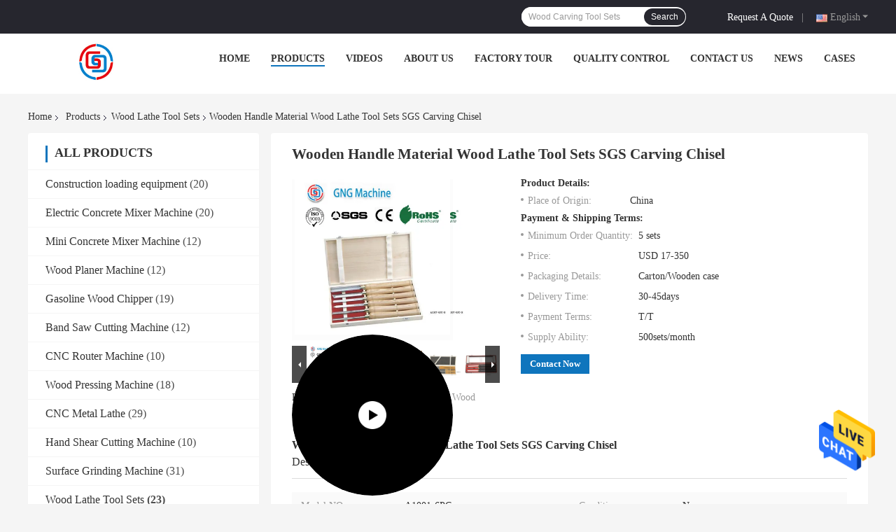

--- FILE ---
content_type: text/html
request_url: https://www.concretemixersmachine.com/sale-36712753-wooden-handle-material-wood-lathe-tool-sets-sgs-carving-chisel.html
body_size: 30887
content:

<!DOCTYPE html>
<html lang="en">
<head>
	<meta charset="utf-8">
	<meta http-equiv="X-UA-Compatible" content="IE=edge">
	<meta name="viewport" content="width=device-width, initial-scale=1.0, maximum-scale=1.0, user-scalable=no">
    <title>Wooden Handle Material Wood Lathe Tool Sets  SGS Carving Chisel</title>
    <meta name="keywords" content="SGS Wood Lathe Tool Sets, Wooden Handle Wood Lathe Tool Sets, Wood Lathe Tool Sets" />
    <meta name="description" content="High quality Wooden Handle Material Wood Lathe Tool Sets  SGS Carving Chisel from China, China's leading SGS Wood Lathe Tool Sets product, with strict quality control Wooden Handle Wood Lathe Tool Sets factories, producing high quality Wooden Handle Wood Lathe Tool Sets products." />
    <link rel='preload'
					  href=/photo/concretemixersmachine/sitetpl/style/common.css?ver=1674014219 as='style'><link type='text/css' rel='stylesheet'
					  href=/photo/concretemixersmachine/sitetpl/style/common.css?ver=1674014219 media='all'><meta property="og:title" content="Wooden Handle Material Wood Lathe Tool Sets  SGS Carving Chisel" />
<meta property="og:description" content="High quality Wooden Handle Material Wood Lathe Tool Sets  SGS Carving Chisel from China, China's leading SGS Wood Lathe Tool Sets product, with strict quality control Wooden Handle Wood Lathe Tool Sets factories, producing high quality Wooden Handle Wood Lathe Tool Sets products." />
<meta property="og:type" content="product" />
<meta property="og:availability" content="instock" />
<meta property="og:site_name" content="Qingdao G &amp; G Machinery Co., Ltd." />
<meta property="og:url" content="https://www.concretemixersmachine.com/sale-36712753-wooden-handle-material-wood-lathe-tool-sets-sgs-carving-chisel.html" />
<meta property="og:image" content="https://www.concretemixersmachine.com/photo/ps145084539-wooden_handle_material_wood_lathe_tool_sets_sgs_carving_chisel.jpg" />
<link rel="canonical" href="https://www.concretemixersmachine.com/sale-36712753-wooden-handle-material-wood-lathe-tool-sets-sgs-carving-chisel.html" />
<link rel="alternate" href="https://m.concretemixersmachine.com/sale-36712753-wooden-handle-material-wood-lathe-tool-sets-sgs-carving-chisel.html" media="only screen and (max-width: 640px)" />
<style type="text/css">
/*<![CDATA[*/
.consent__cookie {position: fixed;top: 0;left: 0;width: 100%;height: 0%;z-index: 100000;}.consent__cookie_bg {position: fixed;top: 0;left: 0;width: 100%;height: 100%;background: #000;opacity: .6;display: none }.consent__cookie_rel {position: fixed;bottom:0;left: 0;width: 100%;background: #fff;display: -webkit-box;display: -ms-flexbox;display: flex;flex-wrap: wrap;padding: 24px 80px;-webkit-box-sizing: border-box;box-sizing: border-box;-webkit-box-pack: justify;-ms-flex-pack: justify;justify-content: space-between;-webkit-transition: all ease-in-out .3s;transition: all ease-in-out .3s }.consent__close {position: absolute;top: 20px;right: 20px;cursor: pointer }.consent__close svg {fill: #777 }.consent__close:hover svg {fill: #000 }.consent__cookie_box {flex: 1;word-break: break-word;}.consent__warm {color: #777;font-size: 16px;margin-bottom: 12px;line-height: 19px }.consent__title {color: #333;font-size: 20px;font-weight: 600;margin-bottom: 12px;line-height: 23px }.consent__itxt {color: #333;font-size: 14px;margin-bottom: 12px;display: -webkit-box;display: -ms-flexbox;display: flex;-webkit-box-align: center;-ms-flex-align: center;align-items: center }.consent__itxt i {display: -webkit-inline-box;display: -ms-inline-flexbox;display: inline-flex;width: 28px;height: 28px;border-radius: 50%;background: #e0f9e9;margin-right: 8px;-webkit-box-align: center;-ms-flex-align: center;align-items: center;-webkit-box-pack: center;-ms-flex-pack: center;justify-content: center }.consent__itxt svg {fill: #3ca860 }.consent__txt {color: #a6a6a6;font-size: 14px;margin-bottom: 8px;line-height: 17px }.consent__btns {display: -webkit-box;display: -ms-flexbox;display: flex;-webkit-box-orient: vertical;-webkit-box-direction: normal;-ms-flex-direction: column;flex-direction: column;-webkit-box-pack: center;-ms-flex-pack: center;justify-content: center;flex-shrink: 0;}.consent__btn {width: 280px;height: 40px;line-height: 40px;text-align: center;background: #3ca860;color: #fff;border-radius: 4px;margin: 8px 0;-webkit-box-sizing: border-box;box-sizing: border-box;cursor: pointer }.consent__btn:hover {background: #00823b }.consent__btn.empty {color: #3ca860;border: 1px solid #3ca860;background: #fff }.consent__btn.empty:hover {background: #3ca860;color: #fff }.open .consent__cookie_bg {display: block }.open .consent__cookie_rel {bottom: 0 }@media (max-width: 760px) {.consent__btns {width: 100%;align-items: center;}.consent__cookie_rel {padding: 20px 24px }}.consent__cookie.open {display: block;}.consent__cookie {display: none;}
/*]]>*/
</style>
<script type="text/javascript">
/*<![CDATA[*/
window.isvideotpl = 0;window.detailurl = '';
var isShowGuide=0;showGuideColor=0;var company_type = 4;var webim_domain = '';

var colorUrl = '';
var aisearch = 0;
var selfUrl = '';
window.playerReportUrl='/vod/view_count/report';
var query_string = ["Products","Detail"];
var g_tp = '';
var customtplcolor = 99701;
window.predomainsub = "";
/*]]>*/
</script>
</head>
<body>
<img src="/logo.gif" style="display:none" alt="logo"/>
    <div id="floatAd" style="z-index: 110000;position:absolute;right:30px;bottom:60px;height:79px;display: block;">
                                <a href="/webim/webim_tab.html" rel="nofollow" data-uid="101336" onclick= 'setwebimCookie(101336,36712753,4);' target="_blank">
            <img style="width: 80px;cursor: pointer;" alt='Send Message' src="/images/floatimage_chat.gif"/>
        </a>
                                </div>
<a style="display: none!important;" title="Qingdao G & G Machinery Co., Ltd." class="float-inquiry" href="/contactnow.html" onclick='setinquiryCookie("{\"showproduct\":1,\"pid\":\"36712753\",\"name\":\"Wooden Handle Material Wood Lathe Tool Sets  SGS Carving Chisel\",\"source_url\":\"\\/sale-36712753-wooden-handle-material-wood-lathe-tool-sets-sgs-carving-chisel.html\",\"picurl\":\"\\/photo\\/pd145084539-wooden_handle_material_wood_lathe_tool_sets_sgs_carving_chisel.jpg\",\"propertyDetail\":[[\"Model NO.\",\"A1001-6PC\"],[\"Condition\",\"New\"],[\"Wooden handle material\",\"Domestic Ashtree\"],[\"Hardness After Heating Treatment\",\"60-63\\u00b0\"]],\"company_name\":null,\"picurl_c\":\"\\/photo\\/pc145084539-wooden_handle_material_wood_lathe_tool_sets_sgs_carving_chisel.jpg\",\"price\":\"USD 17-350\",\"username\":\"Grace\",\"viewTime\":\"Last Login : 2 hours 29 minutes ago\",\"subject\":\"Please quote us your Wooden Handle Material Wood Lathe Tool Sets  SGS Carving Chisel\",\"countrycode\":\"\"}");'></a>
<script>
var originProductInfo = '';
var originProductInfo = {"showproduct":1,"pid":"36712753","name":"Wooden Handle Material Wood Lathe Tool Sets  SGS Carving Chisel","source_url":"\/sale-36712753-wooden-handle-material-wood-lathe-tool-sets-sgs-carving-chisel.html","picurl":"\/photo\/pd145084539-wooden_handle_material_wood_lathe_tool_sets_sgs_carving_chisel.jpg","propertyDetail":[["Model NO.","A1001-6PC"],["Condition","New"],["Wooden handle material","Domestic Ashtree"],["Hardness After Heating Treatment","60-63\u00b0"]],"company_name":null,"picurl_c":"\/photo\/pc145084539-wooden_handle_material_wood_lathe_tool_sets_sgs_carving_chisel.jpg","price":"USD 17-350","username":"Grace","viewTime":"Last Login : 4 hours 29 minutes ago","subject":"What is the delivery time on Wooden Handle Material Wood Lathe Tool Sets  SGS Carving Chisel","countrycode":""};
var save_url = "/contactsave.html";
var update_url = "/updateinquiry.html";
var productInfo = {};
var defaulProductInfo = {};
var myDate = new Date();
var curDate = myDate.getFullYear()+'-'+(parseInt(myDate.getMonth())+1)+'-'+myDate.getDate();
var message = '';
var default_pop = 1;
var leaveMessageDialog = document.getElementsByClassName('leave-message-dialog')[0]; // 获取弹层
var _$$ = function (dom) {
    return document.querySelectorAll(dom);
};
resInfo = originProductInfo;
defaulProductInfo.pid = resInfo['pid'];
defaulProductInfo.productName = resInfo['name'];
defaulProductInfo.productInfo = resInfo['propertyDetail'];
defaulProductInfo.productImg = resInfo['picurl_c'];
defaulProductInfo.subject = resInfo['subject'];
defaulProductInfo.productImgAlt = resInfo['name'];
var inquirypopup_tmp = 1;
var message = 'Dear,'+'\r\n'+"I am interested in"+' '+trim(resInfo['name'])+", could you send me more details such as type, size, MOQ, material, etc."+'\r\n'+"Thanks!"+'\r\n'+"Waiting for your reply.";
var message_1 = 'Dear,'+'\r\n'+"I am interested in"+' '+trim(resInfo['name'])+", could you send me more details such as type, size, MOQ, material, etc."+'\r\n'+"Thanks!"+'\r\n'+"Waiting for your reply.";
var message_2 = 'Hello,'+'\r\n'+"I am looking for"+' '+trim(resInfo['name'])+", please send me the price, specification and picture."+'\r\n'+"Your swift response will be highly appreciated."+'\r\n'+"Feel free to contact me for more information."+'\r\n'+"Thanks a lot.";
var message_3 = 'Hello,'+'\r\n'+trim(resInfo['name'])+' '+"meets my expectations."+'\r\n'+"Please give me the best price and some other product information."+'\r\n'+"Feel free to contact me via my mail."+'\r\n'+"Thanks a lot.";

var message_4 = 'Dear,'+'\r\n'+"What is the FOB price on your"+' '+trim(resInfo['name'])+'?'+'\r\n'+"Which is the nearest port name?"+'\r\n'+"Please reply me as soon as possible, it would be better to share further information."+'\r\n'+"Regards!";
var message_5 = 'Hi there,'+'\r\n'+"I am very interested in your"+' '+trim(resInfo['name'])+'.'+'\r\n'+"Please send me your product details."+'\r\n'+"Looking forward to your quick reply."+'\r\n'+"Feel free to contact me by mail."+'\r\n'+"Regards!";

var message_6 = 'Dear,'+'\r\n'+"Please provide us with information about your"+' '+trim(resInfo['name'])+", such as type, size, material, and of course the best price."+'\r\n'+"Looking forward to your quick reply."+'\r\n'+"Thank you!";
var message_7 = 'Dear,'+'\r\n'+"Can you supply"+' '+trim(resInfo['name'])+" for us?"+'\r\n'+"First we want a price list and some product details."+'\r\n'+"I hope to get reply asap and look forward to cooperation."+'\r\n'+"Thank you very much.";
var message_8 = 'hi,'+'\r\n'+"I am looking for"+' '+trim(resInfo['name'])+", please give me some more detailed product information."+'\r\n'+"I look forward to your reply."+'\r\n'+"Thank you!";
var message_9 = 'Hello,'+'\r\n'+"Your"+' '+trim(resInfo['name'])+" meets my requirements very well."+'\r\n'+"Please send me the price, specification, and similar model will be OK."+'\r\n'+"Feel free to chat with me."+'\r\n'+"Thanks!";
var message_10 = 'Dear,'+'\r\n'+"I want to know more about the details and quotation of"+' '+trim(resInfo['name'])+'.'+'\r\n'+"Feel free to contact me."+'\r\n'+"Regards!";

var r = getRandom(1,10);

defaulProductInfo.message = eval("message_"+r);

var mytAjax = {

    post: function(url, data, fn) {
        var xhr = new XMLHttpRequest();
        xhr.open("POST", url, true);
        xhr.setRequestHeader("Content-Type", "application/x-www-form-urlencoded;charset=UTF-8");
        xhr.setRequestHeader("X-Requested-With", "XMLHttpRequest");
        xhr.setRequestHeader('Content-Type','text/plain;charset=UTF-8');
        xhr.onreadystatechange = function() {
            if(xhr.readyState == 4 && (xhr.status == 200 || xhr.status == 304)) {
                fn.call(this, xhr.responseText);
            }
        };
        xhr.send(data);
    },

    postform: function(url, data, fn) {
        var xhr = new XMLHttpRequest();
        xhr.open("POST", url, true);
        xhr.setRequestHeader("X-Requested-With", "XMLHttpRequest");
        xhr.onreadystatechange = function() {
            if(xhr.readyState == 4 && (xhr.status == 200 || xhr.status == 304)) {
                fn.call(this, xhr.responseText);
            }
        };
        xhr.send(data);
    }
};

function trim(str)
{
    str = str.replace(/(^\s*)/g,"");
    return str.replace(/(\s*$)/g,"");
};
function getRandom(m,n){
    var num = Math.floor(Math.random()*(m - n) + n);
    return num;
};
function strBtn(param) {

    var starattextarea = document.getElementById("textareamessage").value.length;
    var email = document.getElementById("startEmail").value;

    var default_tip = document.querySelectorAll(".watermark_container").length;
    if (20 < starattextarea && starattextarea < 3000) {
        if(default_tip>0){
            document.getElementById("textareamessage1").parentNode.parentNode.nextElementSibling.style.display = "none";
        }else{
            document.getElementById("textareamessage1").parentNode.nextElementSibling.style.display = "none";
        }

    } else {
        if(default_tip>0){
            document.getElementById("textareamessage1").parentNode.parentNode.nextElementSibling.style.display = "block";
        }else{
            document.getElementById("textareamessage1").parentNode.nextElementSibling.style.display = "block";
        }

        return;
    }

    // var re = /^([a-zA-Z0-9_-])+@([a-zA-Z0-9_-])+\.([a-zA-Z0-9_-])+/i;/*邮箱不区分大小写*/
    var re = /^[a-zA-Z0-9][\w-]*(\.?[\w-]+)*@[a-zA-Z0-9-]+(\.[a-zA-Z0-9]+)+$/i;
    if (!re.test(email)) {
        document.getElementById("startEmail").nextElementSibling.style.display = "block";
        return;
    } else {
        document.getElementById("startEmail").nextElementSibling.style.display = "none";
    }

    var subject = document.getElementById("pop_subject").value;
    var pid = document.getElementById("pop_pid").value;
    var message = document.getElementById("textareamessage").value;
    var sender_email = document.getElementById("startEmail").value;
    var tel = '';
    if (document.getElementById("tel0") != undefined && document.getElementById("tel0") != '')
        tel = document.getElementById("tel0").value;
    var form_serialize = '&tel='+tel;

    form_serialize = form_serialize.replace(/\+/g, "%2B");
    mytAjax.post(save_url,"pid="+pid+"&subject="+subject+"&email="+sender_email+"&message="+(message)+form_serialize,function(res){
        var mes = JSON.parse(res);
        if(mes.status == 200){
            var iid = mes.iid;
            document.getElementById("pop_iid").value = iid;
            document.getElementById("pop_uuid").value = mes.uuid;

            if(typeof gtag_report_conversion === "function"){
                gtag_report_conversion();//执行统计js代码
            }
            if(typeof fbq === "function"){
                fbq('track','Purchase');//执行统计js代码
            }
        }
    });
    for (var index = 0; index < document.querySelectorAll(".dialog-content-pql").length; index++) {
        document.querySelectorAll(".dialog-content-pql")[index].style.display = "none";
    };
    $('#idphonepql').val(tel);
    document.getElementById("dialog-content-pql-id").style.display = "block";
    ;
};
function twoBtnOk(param) {

    var selectgender = document.getElementById("Mr").innerHTML;
    var iid = document.getElementById("pop_iid").value;
    var sendername = document.getElementById("idnamepql").value;
    var senderphone = document.getElementById("idphonepql").value;
    var sendercname = document.getElementById("idcompanypql").value;
    var uuid = document.getElementById("pop_uuid").value;
    var gender = 2;
    if(selectgender == 'Mr.') gender = 0;
    if(selectgender == 'Mrs.') gender = 1;
    var pid = document.getElementById("pop_pid").value;
    var form_serialize = '';

        form_serialize = form_serialize.replace(/\+/g, "%2B");

    mytAjax.post(update_url,"iid="+iid+"&gender="+gender+"&uuid="+uuid+"&name="+(sendername)+"&tel="+(senderphone)+"&company="+(sendercname)+form_serialize,function(res){});

    for (var index = 0; index < document.querySelectorAll(".dialog-content-pql").length; index++) {
        document.querySelectorAll(".dialog-content-pql")[index].style.display = "none";
    };
    document.getElementById("dialog-content-pql-ok").style.display = "block";

};
function toCheckMust(name) {
    $('#'+name+'error').hide();
}
function handClidk(param) {
    var starattextarea = document.getElementById("textareamessage1").value.length;
    var email = document.getElementById("startEmail1").value;
    var default_tip = document.querySelectorAll(".watermark_container").length;
    if (20 < starattextarea && starattextarea < 3000) {
        if(default_tip>0){
            document.getElementById("textareamessage1").parentNode.parentNode.nextElementSibling.style.display = "none";
        }else{
            document.getElementById("textareamessage1").parentNode.nextElementSibling.style.display = "none";
        }

    } else {
        if(default_tip>0){
            document.getElementById("textareamessage1").parentNode.parentNode.nextElementSibling.style.display = "block";
        }else{
            document.getElementById("textareamessage1").parentNode.nextElementSibling.style.display = "block";
        }

        return;
    }

    // var re = /^([a-zA-Z0-9_-])+@([a-zA-Z0-9_-])+\.([a-zA-Z0-9_-])+/i;
    var re = /^[a-zA-Z0-9][\w-]*(\.?[\w-]+)*@[a-zA-Z0-9-]+(\.[a-zA-Z0-9]+)+$/i;
    if (!re.test(email)) {
        document.getElementById("startEmail1").nextElementSibling.style.display = "block";
        return;
    } else {
        document.getElementById("startEmail1").nextElementSibling.style.display = "none";
    }

    var subject = document.getElementById("pop_subject").value;
    var pid = document.getElementById("pop_pid").value;
    var message = document.getElementById("textareamessage1").value;
    var sender_email = document.getElementById("startEmail1").value;
    var form_serialize = tel = '';
    if (document.getElementById("tel1") != undefined && document.getElementById("tel1") != '')
        tel = document.getElementById("tel1").value;
        mytAjax.post(save_url,"email="+sender_email+"&tel="+tel+"&pid="+pid+"&message="+message+"&subject="+subject+form_serialize,function(res){

        var mes = JSON.parse(res);
        if(mes.status == 200){
            var iid = mes.iid;
            document.getElementById("pop_iid").value = iid;
            document.getElementById("pop_uuid").value = mes.uuid;
            if(typeof gtag_report_conversion === "function"){
                gtag_report_conversion();//执行统计js代码
            }
        }

    });
    for (var index = 0; index < document.querySelectorAll(".dialog-content-pql").length; index++) {
        document.querySelectorAll(".dialog-content-pql")[index].style.display = "none";
    };
    $('#idphonepql').val(tel);
    document.getElementById("dialog-content-pql-id").style.display = "block";

};
window.addEventListener('load', function () {
    $('.checkbox-wrap label').each(function(){
        if($(this).find('input').prop('checked')){
            $(this).addClass('on')
        }else {
            $(this).removeClass('on')
        }
    })
    $(document).on('click', '.checkbox-wrap label' , function(ev){
        if (ev.target.tagName.toUpperCase() != 'INPUT') {
            $(this).toggleClass('on')
        }
    })
})

function hand_video(pdata) {
    data = JSON.parse(pdata);
    productInfo.productName = data.productName;
    productInfo.productInfo = data.productInfo;
    productInfo.productImg = data.productImg;
    productInfo.subject = data.subject;

    var message = 'Dear,'+'\r\n'+"I am interested in"+' '+trim(data.productName)+", could you send me more details such as type, size, quantity, material, etc."+'\r\n'+"Thanks!"+'\r\n'+"Waiting for your reply.";

    var message = 'Dear,'+'\r\n'+"I am interested in"+' '+trim(data.productName)+", could you send me more details such as type, size, MOQ, material, etc."+'\r\n'+"Thanks!"+'\r\n'+"Waiting for your reply.";
    var message_1 = 'Dear,'+'\r\n'+"I am interested in"+' '+trim(data.productName)+", could you send me more details such as type, size, MOQ, material, etc."+'\r\n'+"Thanks!"+'\r\n'+"Waiting for your reply.";
    var message_2 = 'Hello,'+'\r\n'+"I am looking for"+' '+trim(data.productName)+", please send me the price, specification and picture."+'\r\n'+"Your swift response will be highly appreciated."+'\r\n'+"Feel free to contact me for more information."+'\r\n'+"Thanks a lot.";
    var message_3 = 'Hello,'+'\r\n'+trim(data.productName)+' '+"meets my expectations."+'\r\n'+"Please give me the best price and some other product information."+'\r\n'+"Feel free to contact me via my mail."+'\r\n'+"Thanks a lot.";

    var message_4 = 'Dear,'+'\r\n'+"What is the FOB price on your"+' '+trim(data.productName)+'?'+'\r\n'+"Which is the nearest port name?"+'\r\n'+"Please reply me as soon as possible, it would be better to share further information."+'\r\n'+"Regards!";
    var message_5 = 'Hi there,'+'\r\n'+"I am very interested in your"+' '+trim(data.productName)+'.'+'\r\n'+"Please send me your product details."+'\r\n'+"Looking forward to your quick reply."+'\r\n'+"Feel free to contact me by mail."+'\r\n'+"Regards!";

    var message_6 = 'Dear,'+'\r\n'+"Please provide us with information about your"+' '+trim(data.productName)+", such as type, size, material, and of course the best price."+'\r\n'+"Looking forward to your quick reply."+'\r\n'+"Thank you!";
    var message_7 = 'Dear,'+'\r\n'+"Can you supply"+' '+trim(data.productName)+" for us?"+'\r\n'+"First we want a price list and some product details."+'\r\n'+"I hope to get reply asap and look forward to cooperation."+'\r\n'+"Thank you very much.";
    var message_8 = 'hi,'+'\r\n'+"I am looking for"+' '+trim(data.productName)+", please give me some more detailed product information."+'\r\n'+"I look forward to your reply."+'\r\n'+"Thank you!";
    var message_9 = 'Hello,'+'\r\n'+"Your"+' '+trim(data.productName)+" meets my requirements very well."+'\r\n'+"Please send me the price, specification, and similar model will be OK."+'\r\n'+"Feel free to chat with me."+'\r\n'+"Thanks!";
    var message_10 = 'Dear,'+'\r\n'+"I want to know more about the details and quotation of"+' '+trim(data.productName)+'.'+'\r\n'+"Feel free to contact me."+'\r\n'+"Regards!";

    var r = getRandom(1,10);

    productInfo.message = eval("message_"+r);
    if(parseInt(inquirypopup_tmp/10) == 1){
        productInfo.message = "";
    }
    productInfo.pid = data.pid;
    creatDialog(productInfo, 2);
};

function handDialog(pdata) {
    data = JSON.parse(pdata);
    productInfo.productName = data.productName;
    productInfo.productInfo = data.productInfo;
    productInfo.productImg = data.productImg;
    productInfo.subject = data.subject;

    var message = 'Dear,'+'\r\n'+"I am interested in"+' '+trim(data.productName)+", could you send me more details such as type, size, quantity, material, etc."+'\r\n'+"Thanks!"+'\r\n'+"Waiting for your reply.";

    var message = 'Dear,'+'\r\n'+"I am interested in"+' '+trim(data.productName)+", could you send me more details such as type, size, MOQ, material, etc."+'\r\n'+"Thanks!"+'\r\n'+"Waiting for your reply.";
    var message_1 = 'Dear,'+'\r\n'+"I am interested in"+' '+trim(data.productName)+", could you send me more details such as type, size, MOQ, material, etc."+'\r\n'+"Thanks!"+'\r\n'+"Waiting for your reply.";
    var message_2 = 'Hello,'+'\r\n'+"I am looking for"+' '+trim(data.productName)+", please send me the price, specification and picture."+'\r\n'+"Your swift response will be highly appreciated."+'\r\n'+"Feel free to contact me for more information."+'\r\n'+"Thanks a lot.";
    var message_3 = 'Hello,'+'\r\n'+trim(data.productName)+' '+"meets my expectations."+'\r\n'+"Please give me the best price and some other product information."+'\r\n'+"Feel free to contact me via my mail."+'\r\n'+"Thanks a lot.";

    var message_4 = 'Dear,'+'\r\n'+"What is the FOB price on your"+' '+trim(data.productName)+'?'+'\r\n'+"Which is the nearest port name?"+'\r\n'+"Please reply me as soon as possible, it would be better to share further information."+'\r\n'+"Regards!";
    var message_5 = 'Hi there,'+'\r\n'+"I am very interested in your"+' '+trim(data.productName)+'.'+'\r\n'+"Please send me your product details."+'\r\n'+"Looking forward to your quick reply."+'\r\n'+"Feel free to contact me by mail."+'\r\n'+"Regards!";

    var message_6 = 'Dear,'+'\r\n'+"Please provide us with information about your"+' '+trim(data.productName)+", such as type, size, material, and of course the best price."+'\r\n'+"Looking forward to your quick reply."+'\r\n'+"Thank you!";
    var message_7 = 'Dear,'+'\r\n'+"Can you supply"+' '+trim(data.productName)+" for us?"+'\r\n'+"First we want a price list and some product details."+'\r\n'+"I hope to get reply asap and look forward to cooperation."+'\r\n'+"Thank you very much.";
    var message_8 = 'hi,'+'\r\n'+"I am looking for"+' '+trim(data.productName)+", please give me some more detailed product information."+'\r\n'+"I look forward to your reply."+'\r\n'+"Thank you!";
    var message_9 = 'Hello,'+'\r\n'+"Your"+' '+trim(data.productName)+" meets my requirements very well."+'\r\n'+"Please send me the price, specification, and similar model will be OK."+'\r\n'+"Feel free to chat with me."+'\r\n'+"Thanks!";
    var message_10 = 'Dear,'+'\r\n'+"I want to know more about the details and quotation of"+' '+trim(data.productName)+'.'+'\r\n'+"Feel free to contact me."+'\r\n'+"Regards!";

    var r = getRandom(1,10);

    productInfo.message = eval("message_"+r);
    if(parseInt(inquirypopup_tmp/10) == 1){
        productInfo.message = "";
    }
    productInfo.pid = data.pid;
    creatDialog(productInfo, 2);
};

function closepql(param) {

    leaveMessageDialog.style.display = 'none';
};

function closepql2(param) {

    for (var index = 0; index < document.querySelectorAll(".dialog-content-pql").length; index++) {
        document.querySelectorAll(".dialog-content-pql")[index].style.display = "none";
    };
    document.getElementById("dialog-content-pql-ok").style.display = "block";
};

function decodeHtmlEntities(str) {
    var tempElement = document.createElement('div');
    tempElement.innerHTML = str;
    return tempElement.textContent || tempElement.innerText || '';
}

function initProduct(productInfo,type){

    productInfo.productName = decodeHtmlEntities(productInfo.productName);
    productInfo.message = decodeHtmlEntities(productInfo.message);

    leaveMessageDialog = document.getElementsByClassName('leave-message-dialog')[0];
    leaveMessageDialog.style.display = "block";
    if(type == 3){
        var popinquiryemail = document.getElementById("popinquiryemail").value;
        _$$("#startEmail1")[0].value = popinquiryemail;
    }else{
        _$$("#startEmail1")[0].value = "";
    }
    _$$("#startEmail")[0].value = "";
    _$$("#idnamepql")[0].value = "";
    _$$("#idphonepql")[0].value = "";
    _$$("#idcompanypql")[0].value = "";

    _$$("#pop_pid")[0].value = productInfo.pid;
    _$$("#pop_subject")[0].value = productInfo.subject;
    
    if(parseInt(inquirypopup_tmp/10) == 1){
        productInfo.message = "";
    }

    _$$("#textareamessage1")[0].value = productInfo.message;
    _$$("#textareamessage")[0].value = productInfo.message;

    _$$("#dialog-content-pql-id .titlep")[0].innerHTML = productInfo.productName;
    _$$("#dialog-content-pql-id img")[0].setAttribute("src", productInfo.productImg);
    _$$("#dialog-content-pql-id img")[0].setAttribute("alt", productInfo.productImgAlt);

    _$$("#dialog-content-pql-id-hand img")[0].setAttribute("src", productInfo.productImg);
    _$$("#dialog-content-pql-id-hand img")[0].setAttribute("alt", productInfo.productImgAlt);
    _$$("#dialog-content-pql-id-hand .titlep")[0].innerHTML = productInfo.productName;

    if (productInfo.productInfo.length > 0) {
        var ul2, ul;
        ul = document.createElement("ul");
        for (var index = 0; index < productInfo.productInfo.length; index++) {
            var el = productInfo.productInfo[index];
            var li = document.createElement("li");
            var span1 = document.createElement("span");
            span1.innerHTML = el[0] + ":";
            var span2 = document.createElement("span");
            span2.innerHTML = el[1];
            li.appendChild(span1);
            li.appendChild(span2);
            ul.appendChild(li);

        }
        ul2 = ul.cloneNode(true);
        if (type === 1) {
            _$$("#dialog-content-pql-id .left")[0].replaceChild(ul, _$$("#dialog-content-pql-id .left ul")[0]);
        } else {
            _$$("#dialog-content-pql-id-hand .left")[0].replaceChild(ul2, _$$("#dialog-content-pql-id-hand .left ul")[0]);
            _$$("#dialog-content-pql-id .left")[0].replaceChild(ul, _$$("#dialog-content-pql-id .left ul")[0]);
        }
    };
    for (var index = 0; index < _$$("#dialog-content-pql-id .right ul li").length; index++) {
        _$$("#dialog-content-pql-id .right ul li")[index].addEventListener("click", function (params) {
            _$$("#dialog-content-pql-id .right #Mr")[0].innerHTML = this.innerHTML
        }, false)

    };

};
function closeInquiryCreateDialog() {
    document.getElementById("xuanpan_dialog_box_pql").style.display = "none";
};
function showInquiryCreateDialog() {
    document.getElementById("xuanpan_dialog_box_pql").style.display = "block";
};
function submitPopInquiry(){
    var message = document.getElementById("inquiry_message").value;
    var email = document.getElementById("inquiry_email").value;
    var subject = defaulProductInfo.subject;
    var pid = defaulProductInfo.pid;
    if (email === undefined) {
        showInquiryCreateDialog();
        document.getElementById("inquiry_email").style.border = "1px solid red";
        return false;
    };
    if (message === undefined) {
        showInquiryCreateDialog();
        document.getElementById("inquiry_message").style.border = "1px solid red";
        return false;
    };
    if (email.search(/^\w+((-\w+)|(\.\w+))*\@[A-Za-z0-9]+((\.|-)[A-Za-z0-9]+)*\.[A-Za-z0-9]+$/) == -1) {
        document.getElementById("inquiry_email").style.border= "1px solid red";
        showInquiryCreateDialog();
        return false;
    } else {
        document.getElementById("inquiry_email").style.border= "";
    };
    if (message.length < 20 || message.length >3000) {
        showInquiryCreateDialog();
        document.getElementById("inquiry_message").style.border = "1px solid red";
        return false;
    } else {
        document.getElementById("inquiry_message").style.border = "";
    };
    var tel = '';
    if (document.getElementById("tel") != undefined && document.getElementById("tel") != '')
        tel = document.getElementById("tel").value;

    mytAjax.post(save_url,"pid="+pid+"&subject="+subject+"&email="+email+"&message="+(message)+'&tel='+tel,function(res){
        var mes = JSON.parse(res);
        if(mes.status == 200){
            var iid = mes.iid;
            document.getElementById("pop_iid").value = iid;
            document.getElementById("pop_uuid").value = mes.uuid;

        }
    });
    initProduct(defaulProductInfo);
    for (var index = 0; index < document.querySelectorAll(".dialog-content-pql").length; index++) {
        document.querySelectorAll(".dialog-content-pql")[index].style.display = "none";
    };
    $('#idphonepql').val(tel);
    document.getElementById("dialog-content-pql-id").style.display = "block";

};

//带附件上传
function submitPopInquiryfile(email_id,message_id,check_sort,name_id,phone_id,company_id,attachments){

    if(typeof(check_sort) == 'undefined'){
        check_sort = 0;
    }
    var message = document.getElementById(message_id).value;
    var email = document.getElementById(email_id).value;
    var attachments = document.getElementById(attachments).value;
    if(typeof(name_id) !== 'undefined' && name_id != ""){
        var name  = document.getElementById(name_id).value;
    }
    if(typeof(phone_id) !== 'undefined' && phone_id != ""){
        var phone = document.getElementById(phone_id).value;
    }
    if(typeof(company_id) !== 'undefined' && company_id != ""){
        var company = document.getElementById(company_id).value;
    }
    var subject = defaulProductInfo.subject;
    var pid = defaulProductInfo.pid;

    if(check_sort == 0){
        if (email === undefined) {
            showInquiryCreateDialog();
            document.getElementById(email_id).style.border = "1px solid red";
            return false;
        };
        if (message === undefined) {
            showInquiryCreateDialog();
            document.getElementById(message_id).style.border = "1px solid red";
            return false;
        };

        if (email.search(/^\w+((-\w+)|(\.\w+))*\@[A-Za-z0-9]+((\.|-)[A-Za-z0-9]+)*\.[A-Za-z0-9]+$/) == -1) {
            document.getElementById(email_id).style.border= "1px solid red";
            showInquiryCreateDialog();
            return false;
        } else {
            document.getElementById(email_id).style.border= "";
        };
        if (message.length < 20 || message.length >3000) {
            showInquiryCreateDialog();
            document.getElementById(message_id).style.border = "1px solid red";
            return false;
        } else {
            document.getElementById(message_id).style.border = "";
        };
    }else{

        if (message === undefined) {
            showInquiryCreateDialog();
            document.getElementById(message_id).style.border = "1px solid red";
            return false;
        };

        if (email === undefined) {
            showInquiryCreateDialog();
            document.getElementById(email_id).style.border = "1px solid red";
            return false;
        };

        if (message.length < 20 || message.length >3000) {
            showInquiryCreateDialog();
            document.getElementById(message_id).style.border = "1px solid red";
            return false;
        } else {
            document.getElementById(message_id).style.border = "";
        };

        if (email.search(/^\w+((-\w+)|(\.\w+))*\@[A-Za-z0-9]+((\.|-)[A-Za-z0-9]+)*\.[A-Za-z0-9]+$/) == -1) {
            document.getElementById(email_id).style.border= "1px solid red";
            showInquiryCreateDialog();
            return false;
        } else {
            document.getElementById(email_id).style.border= "";
        };

    };

    mytAjax.post(save_url,"pid="+pid+"&subject="+subject+"&email="+email+"&message="+message+"&company="+company+"&attachments="+attachments,function(res){
        var mes = JSON.parse(res);
        if(mes.status == 200){
            var iid = mes.iid;
            document.getElementById("pop_iid").value = iid;
            document.getElementById("pop_uuid").value = mes.uuid;

            if(typeof gtag_report_conversion === "function"){
                gtag_report_conversion();//执行统计js代码
            }
            if(typeof fbq === "function"){
                fbq('track','Purchase');//执行统计js代码
            }
        }
    });
    initProduct(defaulProductInfo);

    if(name !== undefined && name != ""){
        _$$("#idnamepql")[0].value = name;
    }

    if(phone !== undefined && phone != ""){
        _$$("#idphonepql")[0].value = phone;
    }

    if(company !== undefined && company != ""){
        _$$("#idcompanypql")[0].value = company;
    }

    for (var index = 0; index < document.querySelectorAll(".dialog-content-pql").length; index++) {
        document.querySelectorAll(".dialog-content-pql")[index].style.display = "none";
    };
    document.getElementById("dialog-content-pql-id").style.display = "block";

};
function submitPopInquiryByParam(email_id,message_id,check_sort,name_id,phone_id,company_id){

    if(typeof(check_sort) == 'undefined'){
        check_sort = 0;
    }

    var senderphone = '';
    var message = document.getElementById(message_id).value;
    var email = document.getElementById(email_id).value;
    if(typeof(name_id) !== 'undefined' && name_id != ""){
        var name  = document.getElementById(name_id).value;
    }
    if(typeof(phone_id) !== 'undefined' && phone_id != ""){
        var phone = document.getElementById(phone_id).value;
        senderphone = phone;
    }
    if(typeof(company_id) !== 'undefined' && company_id != ""){
        var company = document.getElementById(company_id).value;
    }
    var subject = defaulProductInfo.subject;
    var pid = defaulProductInfo.pid;

    if(check_sort == 0){
        if (email === undefined) {
            showInquiryCreateDialog();
            document.getElementById(email_id).style.border = "1px solid red";
            return false;
        };
        if (message === undefined) {
            showInquiryCreateDialog();
            document.getElementById(message_id).style.border = "1px solid red";
            return false;
        };

        if (email.search(/^\w+((-\w+)|(\.\w+))*\@[A-Za-z0-9]+((\.|-)[A-Za-z0-9]+)*\.[A-Za-z0-9]+$/) == -1) {
            document.getElementById(email_id).style.border= "1px solid red";
            showInquiryCreateDialog();
            return false;
        } else {
            document.getElementById(email_id).style.border= "";
        };
        if (message.length < 20 || message.length >3000) {
            showInquiryCreateDialog();
            document.getElementById(message_id).style.border = "1px solid red";
            return false;
        } else {
            document.getElementById(message_id).style.border = "";
        };
    }else{

        if (message === undefined) {
            showInquiryCreateDialog();
            document.getElementById(message_id).style.border = "1px solid red";
            return false;
        };

        if (email === undefined) {
            showInquiryCreateDialog();
            document.getElementById(email_id).style.border = "1px solid red";
            return false;
        };

        if (message.length < 20 || message.length >3000) {
            showInquiryCreateDialog();
            document.getElementById(message_id).style.border = "1px solid red";
            return false;
        } else {
            document.getElementById(message_id).style.border = "";
        };

        if (email.search(/^\w+((-\w+)|(\.\w+))*\@[A-Za-z0-9]+((\.|-)[A-Za-z0-9]+)*\.[A-Za-z0-9]+$/) == -1) {
            document.getElementById(email_id).style.border= "1px solid red";
            showInquiryCreateDialog();
            return false;
        } else {
            document.getElementById(email_id).style.border= "";
        };

    };

    var productsku = "";
    if($("#product_sku").length > 0){
        productsku = $("#product_sku").html();
    }

    mytAjax.post(save_url,"tel="+senderphone+"&pid="+pid+"&subject="+subject+"&email="+email+"&message="+message+"&messagesku="+encodeURI(productsku),function(res){
        var mes = JSON.parse(res);
        if(mes.status == 200){
            var iid = mes.iid;
            document.getElementById("pop_iid").value = iid;
            document.getElementById("pop_uuid").value = mes.uuid;

            if(typeof gtag_report_conversion === "function"){
                gtag_report_conversion();//执行统计js代码
            }
            if(typeof fbq === "function"){
                fbq('track','Purchase');//执行统计js代码
            }
        }
    });
    initProduct(defaulProductInfo);

    if(name !== undefined && name != ""){
        _$$("#idnamepql")[0].value = name;
    }

    if(phone !== undefined && phone != ""){
        _$$("#idphonepql")[0].value = phone;
    }

    if(company !== undefined && company != ""){
        _$$("#idcompanypql")[0].value = company;
    }

    for (var index = 0; index < document.querySelectorAll(".dialog-content-pql").length; index++) {
        document.querySelectorAll(".dialog-content-pql")[index].style.display = "none";

    };
    document.getElementById("dialog-content-pql-id").style.display = "block";

};

function creat_videoDialog(productInfo, type) {

    if(type == 1){
        if(default_pop != 1){
            return false;
        }
        window.localStorage.recordDialogStatus = curDate;
    }else{
        default_pop = 0;
    }
    initProduct(productInfo, type);
    if (type === 1) {
        // 自动弹出
        for (var index = 0; index < document.querySelectorAll(".dialog-content-pql").length; index++) {

            document.querySelectorAll(".dialog-content-pql")[index].style.display = "none";
        };
        document.getElementById("dialog-content-pql").style.display = "block";
    } else {
        // 手动弹出
        for (var index = 0; index < document.querySelectorAll(".dialog-content-pql").length; index++) {
            document.querySelectorAll(".dialog-content-pql")[index].style.display = "none";
        };
        document.getElementById("dialog-content-pql-id-hand").style.display = "block";
    }
}

function creatDialog(productInfo, type) {

    if(type == 1){
        if(default_pop != 1){
            return false;
        }
        window.localStorage.recordDialogStatus = curDate;
    }else{
        default_pop = 0;
    }
    initProduct(productInfo, type);
    if (type === 1) {
        // 自动弹出
        for (var index = 0; index < document.querySelectorAll(".dialog-content-pql").length; index++) {

            document.querySelectorAll(".dialog-content-pql")[index].style.display = "none";
        };
        document.getElementById("dialog-content-pql").style.display = "block";
    } else {
        // 手动弹出
        for (var index = 0; index < document.querySelectorAll(".dialog-content-pql").length; index++) {
            document.querySelectorAll(".dialog-content-pql")[index].style.display = "none";
        };
        document.getElementById("dialog-content-pql-id-hand").style.display = "block";
    }
}

//带邮箱信息打开询盘框 emailtype=1表示带入邮箱
function openDialog(emailtype){
    var type = 2;//不带入邮箱，手动弹出
    if(emailtype == 1){
        var popinquiryemail = document.getElementById("popinquiryemail").value;
        // var re = /^([a-zA-Z0-9_-])+@([a-zA-Z0-9_-])+\.([a-zA-Z0-9_-])+/i;
        var re = /^[a-zA-Z0-9][\w-]*(\.?[\w-]+)*@[a-zA-Z0-9-]+(\.[a-zA-Z0-9]+)+$/i;
        if (!re.test(popinquiryemail)) {
            //前端提示样式;
            showInquiryCreateDialog();
            document.getElementById("popinquiryemail").style.border = "1px solid red";
            return false;
        } else {
            //前端提示样式;
        }
        var type = 3;
    }
    creatDialog(defaulProductInfo,type);
}

//上传附件
function inquiryUploadFile(){
    var fileObj = document.querySelector("#fileId").files[0];
    //构建表单数据
    var formData = new FormData();
    var filesize = fileObj.size;
    if(filesize > 10485760 || filesize == 0) {
        document.getElementById("filetips").style.display = "block";
        return false;
    }else {
        document.getElementById("filetips").style.display = "none";
    }
    formData.append('popinquiryfile', fileObj);
    document.getElementById("quotefileform").reset();
    var save_url = "/inquiryuploadfile.html";
    mytAjax.postform(save_url,formData,function(res){
        var mes = JSON.parse(res);
        if(mes.status == 200){
            document.getElementById("uploader-file-info").innerHTML = document.getElementById("uploader-file-info").innerHTML + "<span class=op>"+mes.attfile.name+"<a class=delatt id=att"+mes.attfile.id+" onclick=delatt("+mes.attfile.id+");>Delete</a></span>";
            var nowattachs = document.getElementById("attachments").value;
            if( nowattachs !== ""){
                var attachs = JSON.parse(nowattachs);
                attachs[mes.attfile.id] = mes.attfile;
            }else{
                var attachs = {};
                attachs[mes.attfile.id] = mes.attfile;
            }
            document.getElementById("attachments").value = JSON.stringify(attachs);
        }
    });
}
//附件删除
function delatt(attid)
{
    var nowattachs = document.getElementById("attachments").value;
    if( nowattachs !== ""){
        var attachs = JSON.parse(nowattachs);
        if(attachs[attid] == ""){
            return false;
        }
        var formData = new FormData();
        var delfile = attachs[attid]['filename'];
        var save_url = "/inquirydelfile.html";
        if(delfile != "") {
            formData.append('delfile', delfile);
            mytAjax.postform(save_url, formData, function (res) {
                if(res !== "") {
                    var mes = JSON.parse(res);
                    if (mes.status == 200) {
                        delete attachs[attid];
                        document.getElementById("attachments").value = JSON.stringify(attachs);
                        var s = document.getElementById("att"+attid);
                        s.parentNode.remove();
                    }
                }
            });
        }
    }else{
        return false;
    }
}

</script>
<div class="leave-message-dialog" style="display: none">
<style>
    .leave-message-dialog .close:before, .leave-message-dialog .close:after{
        content:initial;
    }
</style>
<div class="dialog-content-pql" id="dialog-content-pql" style="display: none">
    <span class="close" onclick="closepql()"><img src="/images/close.png" alt="close"></span>
    <div class="title">
        <p class="firstp-pql">Leave a Message</p>
        <p class="lastp-pql">We will call you back soon!</p>
    </div>
    <div class="form">
        <div class="textarea">
            <textarea style='font-family: robot;'  name="" id="textareamessage" cols="30" rows="10" style="margin-bottom:14px;width:100%"
                placeholder="Please enter your inquiry details."></textarea>
        </div>
        <p class="error-pql"> <span class="icon-pql"><img src="/images/error.png" alt="Qingdao G & G Machinery Co., Ltd."></span> Your message must be between 20-3,000 characters!</p>
        <input id="startEmail" type="text" placeholder="Enter your E-mail" onkeydown="if(event.keyCode === 13){ strBtn();}">
        <p class="error-pql"><span class="icon-pql"><img src="/images/error.png" alt="Qingdao G & G Machinery Co., Ltd."></span> Please check your E-mail! </p>
                <div class="operations">
            <div class='btn' id="submitStart" type="submit" onclick="strBtn()">SUBMIT</div>
        </div>
            </div>
</div>
<div class="dialog-content-pql dialog-content-pql-id" id="dialog-content-pql-id" style="display:none">
        <span class="close" onclick="closepql2()"><svg t="1648434466530" class="icon" viewBox="0 0 1024 1024" version="1.1" xmlns="http://www.w3.org/2000/svg" p-id="2198" width="16" height="16"><path d="M576 512l277.333333 277.333333-64 64-277.333333-277.333333L234.666667 853.333333 170.666667 789.333333l277.333333-277.333333L170.666667 234.666667 234.666667 170.666667l277.333333 277.333333L789.333333 170.666667 853.333333 234.666667 576 512z" fill="#444444" p-id="2199"></path></svg></span>
    <div class="left">
        <div class="img"><img></div>
        <p class="titlep"></p>
        <ul> </ul>
    </div>
    <div class="right">
                <p class="title">More information facilitates better communication.</p>
                <div style="position: relative;">
            <div class="mr"> <span id="Mr">Mr.</span>
                <ul>
                    <li>Mr.</li>
                    <li>Mrs.</li>
                </ul>
            </div>
            <input style="text-indent: 80px;" type="text" id="idnamepql" placeholder="Input your name">
        </div>
        <input type="text"  id="idphonepql"  placeholder="Phone Number">
        <input type="text" id="idcompanypql"  placeholder="Company" onkeydown="if(event.keyCode === 13){ twoBtnOk();}">
                <div class="btn form_new" id="twoBtnOk" onclick="twoBtnOk()">OK</div>
    </div>
</div>

<div class="dialog-content-pql dialog-content-pql-ok" id="dialog-content-pql-ok" style="display:none">
        <span class="close" onclick="closepql()"><svg t="1648434466530" class="icon" viewBox="0 0 1024 1024" version="1.1" xmlns="http://www.w3.org/2000/svg" p-id="2198" width="16" height="16"><path d="M576 512l277.333333 277.333333-64 64-277.333333-277.333333L234.666667 853.333333 170.666667 789.333333l277.333333-277.333333L170.666667 234.666667 234.666667 170.666667l277.333333 277.333333L789.333333 170.666667 853.333333 234.666667 576 512z" fill="#444444" p-id="2199"></path></svg></span>
    <div class="duihaook"></div>
        <p class="title">Submitted successfully!</p>
        <p class="p1" style="text-align: center; font-size: 18px; margin-top: 14px;">We will call you back soon!</p>
    <div class="btn" onclick="closepql()" id="endOk" style="margin: 0 auto;margin-top: 50px;">OK</div>
</div>
<div class="dialog-content-pql dialog-content-pql-id dialog-content-pql-id-hand" id="dialog-content-pql-id-hand"
    style="display:none">
     <input type="hidden" name="pop_pid" id="pop_pid" value="0">
     <input type="hidden" name="pop_subject" id="pop_subject" value="">
     <input type="hidden" name="pop_iid" id="pop_iid" value="0">
     <input type="hidden" name="pop_uuid" id="pop_uuid" value="0">
        <span class="close" onclick="closepql()"><svg t="1648434466530" class="icon" viewBox="0 0 1024 1024" version="1.1" xmlns="http://www.w3.org/2000/svg" p-id="2198" width="16" height="16"><path d="M576 512l277.333333 277.333333-64 64-277.333333-277.333333L234.666667 853.333333 170.666667 789.333333l277.333333-277.333333L170.666667 234.666667 234.666667 170.666667l277.333333 277.333333L789.333333 170.666667 853.333333 234.666667 576 512z" fill="#444444" p-id="2199"></path></svg></span>
    <div class="left">
        <div class="img"><img></div>
        <p class="titlep"></p>
        <ul> </ul>
    </div>
    <div class="right" style="float:right">
                <div class="title">
            <p class="firstp-pql">Leave a Message</p>
            <p class="lastp-pql">We will call you back soon!</p>
        </div>
                <div class="form">
            <div class="textarea">
                <textarea style='font-family: robot;' name="message" id="textareamessage1" cols="30" rows="10"
                    placeholder="Please enter your inquiry details."></textarea>
            </div>
            <p class="error-pql"> <span class="icon-pql"><img src="/images/error.png" alt="Qingdao G & G Machinery Co., Ltd."></span> Your message must be between 20-3,000 characters!</p>

                            <input style="display:none" id="tel1" name="tel" type="text" oninput="value=value.replace(/[^0-9_+-]/g,'');" placeholder="Phone Number">
                        <input id='startEmail1' name='email' data-type='1' type='text'
                   placeholder="Enter your E-mail"
                   onkeydown='if(event.keyCode === 13){ handClidk();}'>
            
            <p class='error-pql'><span class='icon-pql'>
                    <img src="/images/error.png" alt="Qingdao G & G Machinery Co., Ltd."></span> Please check your E-mail!            </p>

            <div class="operations">
                <div class='btn' id="submitStart1" type="submit" onclick="handClidk()">SUBMIT</div>
            </div>
        </div>
    </div>
</div>
</div>
<div id="xuanpan_dialog_box_pql" class="xuanpan_dialog_box_pql"
    style="display:none;background:rgba(0,0,0,.6);width:100%;height:100%;position: fixed;top:0;left:0;z-index: 999999;">
    <div class="box_pql"
      style="width:526px;height:206px;background:rgba(255,255,255,1);opacity:1;border-radius:4px;position: absolute;left: 50%;top: 50%;transform: translate(-50%,-50%);">
      <div onclick="closeInquiryCreateDialog()" class="close close_create_dialog"
        style="cursor: pointer;height:42px;width:40px;float:right;padding-top: 16px;"><span
          style="display: inline-block;width: 25px;height: 2px;background: rgb(114, 114, 114);transform: rotate(45deg); "><span
            style="display: block;width: 25px;height: 2px;background: rgb(114, 114, 114);transform: rotate(-90deg); "></span></span>
      </div>
      <div
        style="height: 72px; overflow: hidden; text-overflow: ellipsis; display:-webkit-box;-ebkit-line-clamp: 3;-ebkit-box-orient: vertical; margin-top: 58px; padding: 0 84px; font-size: 18px; color: rgba(51, 51, 51, 1); text-align: center; ">
        Please leave your correct email and detailed requirements (20-3,000 characters).</div>
      <div onclick="closeInquiryCreateDialog()" class="close_create_dialog"
        style="width: 139px; height: 36px; background: rgba(253, 119, 34, 1); border-radius: 4px; margin: 16px auto; color: rgba(255, 255, 255, 1); font-size: 18px; line-height: 36px; text-align: center;">
        OK</div>
    </div>
</div>
<style>
.f_header_menu_pic_search_2 .select_language dt div:hover,
.f_header_menu_pic_search_2 .select_language dt a:hover
{
        color: #0f75bd;
    /* text-decoration: underline; */
    }
    .f_header_menu_pic_search_2 .select_language dt  div{
        color: #333;
    }
</style>
<div class="f_header_menu_pic_search_2">
    <div class="top_bg">
        <div class="top">
            <div class="phone">
                                    <div class="iconsapp">
                                                                                                                                            </div>
                                <span id="hourZone" style="display:none"></span>
            </div>

            <!--language-->
                            <div class="top_language">
                    <div class="lan_wrap">
                        <ul class="user">
                            <li class="select_language_wrap">
                                                                <span class="selected">
                                <span id="tranimg"
                                   class="english a">
                                    English                                    <span class="arrow"></span>
                                </span>
                            </span>
                                <dl id="p_l" class="select_language">
                                                                            <dt class="english">
                                                                        <div class="language-select__link" style="cursor: pointer;" onclick="window.location.href='https://www.concretemixersmachine.com/sale-36712753-wooden-handle-material-wood-lathe-tool-sets-sgs-carving-chisel.html'">English</div>
                                                                </dt>
                                                                            <dt class="french">
                                                                        <div class="language-select__link" style="cursor: pointer;" onclick="window.location.href='https://french.concretemixersmachine.com/sale-36712753-wooden-handle-material-wood-lathe-tool-sets-sgs-carving-chisel.html'">French</div>
                                                                </dt>
                                                                            <dt class="german">
                                                                        <div class="language-select__link" style="cursor: pointer;" onclick="window.location.href='https://german.concretemixersmachine.com/sale-36712753-wooden-handle-material-wood-lathe-tool-sets-sgs-carving-chisel.html'">German</div>
                                                                </dt>
                                                                            <dt class="italian">
                                                                        <div class="language-select__link" style="cursor: pointer;" onclick="window.location.href='https://italian.concretemixersmachine.com/sale-36712753-wooden-handle-material-wood-lathe-tool-sets-sgs-carving-chisel.html'">Italian</div>
                                                                </dt>
                                                                            <dt class="russian">
                                                                        <div class="language-select__link" style="cursor: pointer;" onclick="window.location.href='https://russian.concretemixersmachine.com/sale-36712753-wooden-handle-material-wood-lathe-tool-sets-sgs-carving-chisel.html'">Russian</div>
                                                                </dt>
                                                                            <dt class="spanish">
                                                                        <div class="language-select__link" style="cursor: pointer;" onclick="window.location.href='https://spanish.concretemixersmachine.com/sale-36712753-wooden-handle-material-wood-lathe-tool-sets-sgs-carving-chisel.html'">Spanish</div>
                                                                </dt>
                                                                            <dt class="portuguese">
                                                                        <div class="language-select__link" style="cursor: pointer;" onclick="window.location.href='https://portuguese.concretemixersmachine.com/sale-36712753-wooden-handle-material-wood-lathe-tool-sets-sgs-carving-chisel.html'">Portuguese</div>
                                                                </dt>
                                                                            <dt class="dutch">
                                                                        <div class="language-select__link" style="cursor: pointer;" onclick="window.location.href='https://dutch.concretemixersmachine.com/sale-36712753-wooden-handle-material-wood-lathe-tool-sets-sgs-carving-chisel.html'">Dutch</div>
                                                                </dt>
                                                                            <dt class="greek">
                                                                        <div class="language-select__link" style="cursor: pointer;" onclick="window.location.href='https://greek.concretemixersmachine.com/sale-36712753-wooden-handle-material-wood-lathe-tool-sets-sgs-carving-chisel.html'">Greek</div>
                                                                </dt>
                                                                            <dt class="japanese">
                                                                        <div class="language-select__link" style="cursor: pointer;" onclick="window.location.href='https://japanese.concretemixersmachine.com/sale-36712753-wooden-handle-material-wood-lathe-tool-sets-sgs-carving-chisel.html'">Japanese</div>
                                                                </dt>
                                                                            <dt class="korean">
                                                                        <div class="language-select__link" style="cursor: pointer;" onclick="window.location.href='https://korean.concretemixersmachine.com/sale-36712753-wooden-handle-material-wood-lathe-tool-sets-sgs-carving-chisel.html'">Korean</div>
                                                                </dt>
                                                                            <dt class="arabic">
                                                                        <div class="language-select__link" style="cursor: pointer;" onclick="window.location.href='https://arabic.concretemixersmachine.com/sale-36712753-wooden-handle-material-wood-lathe-tool-sets-sgs-carving-chisel.html'">Arabic</div>
                                                                </dt>
                                                                            <dt class="hindi">
                                                                        <div class="language-select__link" style="cursor: pointer;" onclick="window.location.href='https://hindi.concretemixersmachine.com/sale-36712753-wooden-handle-material-wood-lathe-tool-sets-sgs-carving-chisel.html'">Hindi</div>
                                                                </dt>
                                                                            <dt class="turkish">
                                                                        <div class="language-select__link" style="cursor: pointer;" onclick="window.location.href='https://turkish.concretemixersmachine.com/sale-36712753-wooden-handle-material-wood-lathe-tool-sets-sgs-carving-chisel.html'">Turkish</div>
                                                                </dt>
                                                                            <dt class="indonesian">
                                                                        <div class="language-select__link" style="cursor: pointer;" onclick="window.location.href='https://indonesian.concretemixersmachine.com/sale-36712753-wooden-handle-material-wood-lathe-tool-sets-sgs-carving-chisel.html'">Indonesian</div>
                                                                </dt>
                                                                            <dt class="vietnamese">
                                                                        <div class="language-select__link" style="cursor: pointer;" onclick="window.location.href='https://vietnamese.concretemixersmachine.com/sale-36712753-wooden-handle-material-wood-lathe-tool-sets-sgs-carving-chisel.html'">Vietnamese</div>
                                                                </dt>
                                                                            <dt class="thai">
                                                                        <div class="language-select__link" style="cursor: pointer;" onclick="window.location.href='https://thai.concretemixersmachine.com/sale-36712753-wooden-handle-material-wood-lathe-tool-sets-sgs-carving-chisel.html'">Thai</div>
                                                                </dt>
                                                                            <dt class="bengali">
                                                                        <div class="language-select__link" style="cursor: pointer;" onclick="window.location.href='https://bengali.concretemixersmachine.com/sale-36712753-wooden-handle-material-wood-lathe-tool-sets-sgs-carving-chisel.html'">Bengali</div>
                                                                </dt>
                                                                            <dt class="persian">
                                                                        <div class="language-select__link" style="cursor: pointer;" onclick="window.location.href='https://persian.concretemixersmachine.com/sale-36712753-wooden-handle-material-wood-lathe-tool-sets-sgs-carving-chisel.html'">Persian</div>
                                                                </dt>
                                                                            <dt class="polish">
                                                                        <div class="language-select__link" style="cursor: pointer;" onclick="window.location.href='https://polish.concretemixersmachine.com/sale-36712753-wooden-handle-material-wood-lathe-tool-sets-sgs-carving-chisel.html'">Polish</div>
                                                                </dt>
                                                                    </dl>
                            </li>
                        </ul>
                        <div class="clearfix"></div>
                    </div>
                </div>
                        <!--inquiry-->
            <div class="top_link"><a target="_blank" rel="nofollow" title="Quote" href="/contactnow.html">Request A Quote</a>                |
            </div>

            <div class="header-search">
                <form action="" method=""  onsubmit="return requestWidget(this,'');">
                    <input autocomplete="off" disableautocomplete="" type="text" name="keyword"
                           id = "f_header_menu_pic_search_2_input"
                           value=""
                           placeholder = "What are you looking for"
                        >

                    <button type="submit">Search</button>
                </form>
            </div>
            <div class="clearfix"></div>
        </div>
    </div>


    <!--菜单-->
    <div class="menu_bor">
        <div class="menu">
            <div class="logo"><a title="Qingdao G &amp;amp; G Machinery Co., Ltd." href="//www.concretemixersmachine.com"><img onerror="$(this).parent().hide();" src="/logo.gif" alt="Qingdao G &amp;amp; G Machinery Co., Ltd." /></a></div>
            <ul class="menu_list">
                                <li id="headHome" >
                <a target="_self" title="" href="/">Home</a>                </li>
                                <li id="productLi" class="nav">
                <a target="_self" title="" href="/products.html">Products</a>                </li>
                                <li id="videoLi" >
                <a target="_self" title="" href="/video.html">Videos</a>                </li>
                                <li id="headAboutUs" >
                <a target="_self" title="" href="/aboutus.html">About Us</a>                </li>
                                <li id="headFactorytour" >
                <a target="_self" title="" href="/factory.html">Factory Tour</a>                </li>
                                <li id="headQualityControl" >
                <a target="_self" title="" href="/quality.html">Quality Control</a>                </li>
                                <li id="headContactUs" >
                <a target="_self" title="" href="/contactus.html">Contact Us</a>                </li>
                                <li id="headNewsList" >
                <a target="_self" title="" href="/news.html">News</a>                </li>
                                <li id="headCasesList" >
                <a target="_self" title="" href="/cases.html">Cases</a>                </li>
                                                                <div class="clearfix"></div>
            </ul>
        </div>
    </div>

</div>

<!--tag word-->

<script>
        var arr = ["Wood Lathe Chisel Set","Cnc Wood Turning Lathe","Wood Carving Tool Sets"];
    var index = Math.floor((Math.random()*arr.length));
    document.getElementById("f_header_menu_pic_search_2_input").setAttribute("placeholder",arr[index]);
    </script>



<script>
    if (window.addEventListener) {
        window.addEventListener("load", function () {
            f_headmenucur();
            if (typeof query_string != "undefined" && query_string != "") {
                if (query_string[0] == "Blog") {
                    $(".menu_list").find("li").removeClass("cur");
                    $("#headBlog").addClass("cur")
                }
            }
            if ((typeof (show_f_header_main_dealZoneHour) != "undefined") && show_f_header_main_dealZoneHour) {
                f_header_main_dealZoneHour(
                    "30",
                    "8",
                    "30",
                    "17",
                    "",
                    "");
            }
        }, false);
    } else {
        window.attachEvent("onload", function () {
            f_headmenucur();
            if (typeof query_string != "undefined" && query_string != "") {
                if (query_string[0] == "Blog") {
                    $(".menu_list").find("li").removeClass("cur");
                    $("#headBlog").addClass("cur")
                }
            }
            if ((typeof (show_f_header_main_dealZoneHour) != "undefined") && show_f_header_main_dealZoneHour) {
                f_header_main_dealZoneHour(
                    "30",
                    "8",
                    "30",
                    "17",
                    "",
                    "");
            }
        });
    }
</script><div class="cont_main_box cont_main_box5">
    <div class="cont_main_box_inner">
        <div class="f_header_breadcrumb_2">
    <a title="" href="/">Home</a>    <a title="Wood Lathe Tool Sets" href="/products.html">Products</a><a title="Wood Lathe Tool Sets" href="/supplier-4114345-wood-lathe-tool-sets">Wood Lathe Tool Sets</a><h1 class="index-bread" >Wooden Handle Material Wood Lathe Tool Sets  SGS Carving Chisel</h1></div>
  
        <div class="cont_main_n">
            <div class="cont_main_n_inner">
                <div class="n_menu_list_2">
    <div class="main_title"><span class="main_con">All Products</span></div>
            <div class="item ">
            <strong>
                                    <h2>                

                <!--产品首页-->
                                    <a title="Construction loading equipment" href="/supplier-4114336-construction-loading-equipment">Construction loading equipment</a>
                
                                    </h2>                                                    <span class="num">(20)</span>
                            </strong>
        </div>
            <div class="item ">
            <strong>
                                    <h2>                

                <!--产品首页-->
                                    <a title="Electric Concrete Mixer Machine" href="/supplier-4114334-electric-concrete-mixer-machine">Electric Concrete Mixer Machine</a>
                
                                    </h2>                                                    <span class="num">(20)</span>
                            </strong>
        </div>
            <div class="item ">
            <strong>
                                    <h2>                

                <!--产品首页-->
                                    <a title="Mini Concrete Mixer Machine" href="/supplier-4114335-mini-concrete-mixer-machine">Mini Concrete Mixer Machine</a>
                
                                    </h2>                                                    <span class="num">(12)</span>
                            </strong>
        </div>
            <div class="item ">
            <strong>
                                    <h2>                

                <!--产品首页-->
                                    <a title="Wood Planer Machine" href="/supplier-4114337-wood-planer-machine">Wood Planer Machine</a>
                
                                    </h2>                                                    <span class="num">(12)</span>
                            </strong>
        </div>
            <div class="item ">
            <strong>
                                    <h2>                

                <!--产品首页-->
                                    <a title="Gasoline Wood Chipper" href="/supplier-4114338-gasoline-wood-chipper">Gasoline Wood Chipper</a>
                
                                    </h2>                                                    <span class="num">(19)</span>
                            </strong>
        </div>
            <div class="item ">
            <strong>
                                    <h2>                

                <!--产品首页-->
                                    <a title="Band Saw Cutting Machine" href="/supplier-4114339-band-saw-cutting-machine">Band Saw Cutting Machine</a>
                
                                    </h2>                                                    <span class="num">(12)</span>
                            </strong>
        </div>
            <div class="item ">
            <strong>
                                    <h2>                

                <!--产品首页-->
                                    <a title="CNC Router Machine" href="/supplier-4114340-cnc-router-machine">CNC Router Machine</a>
                
                                    </h2>                                                    <span class="num">(10)</span>
                            </strong>
        </div>
            <div class="item ">
            <strong>
                                    <h2>                

                <!--产品首页-->
                                    <a title="Wood Pressing Machine" href="/supplier-4114341-wood-pressing-machine">Wood Pressing Machine</a>
                
                                    </h2>                                                    <span class="num">(18)</span>
                            </strong>
        </div>
            <div class="item ">
            <strong>
                                    <h2>                

                <!--产品首页-->
                                    <a title="CNC Metal Lathe" href="/supplier-4114342-cnc-metal-lathe">CNC Metal Lathe</a>
                
                                    </h2>                                                    <span class="num">(29)</span>
                            </strong>
        </div>
            <div class="item ">
            <strong>
                                    <h2>                

                <!--产品首页-->
                                    <a title="Hand Shear Cutting Machine" href="/supplier-4114343-hand-shear-cutting-machine">Hand Shear Cutting Machine</a>
                
                                    </h2>                                                    <span class="num">(10)</span>
                            </strong>
        </div>
            <div class="item ">
            <strong>
                                    <h2>                

                <!--产品首页-->
                                    <a title="Surface Grinding Machine" href="/supplier-4114344-surface-grinding-machine">Surface Grinding Machine</a>
                
                                    </h2>                                                    <span class="num">(31)</span>
                            </strong>
        </div>
            <div class="item active">
            <strong>
                                    <h2>                

                <!--产品首页-->
                                    <a title="Wood Lathe Tool Sets" href="/supplier-4114345-wood-lathe-tool-sets">Wood Lathe Tool Sets</a>
                
                                    </h2>                                                    <span class="num">(23)</span>
                            </strong>
        </div>
            <div class="item ">
            <strong>
                                    <h2>                

                <!--产品首页-->
                                    <a title="Stone Cutting Machine" href="/supplier-4114352-stone-cutting-machine">Stone Cutting Machine</a>
                
                                    </h2>                                                    <span class="num">(10)</span>
                            </strong>
        </div>
            <div class="item ">
            <strong>
                                    <h2>                

                <!--产品首页-->
                                    <a title="Vacuum Cleaner Machine" href="/supplier-4114350-vacuum-cleaner-machine">Vacuum Cleaner Machine</a>
                
                                    </h2>                                                    <span class="num">(10)</span>
                            </strong>
        </div>
            <div class="item ">
            <strong>
                                    <h2>                

                <!--产品首页-->
                                    <a title="Milling Drilling Machine" href="/supplier-4116753-milling-drilling-machine">Milling Drilling Machine</a>
                
                                    </h2>                                                    <span class="num">(12)</span>
                            </strong>
        </div>
            <div class="item ">
            <strong>
                                    <h2>                

                <!--产品首页-->
                                    <a title="Electric Power Tools" href="/supplier-4116754-electric-power-tools">Electric Power Tools</a>
                
                                    </h2>                                                    <span class="num">(49)</span>
                            </strong>
        </div>
            <div class="item ">
            <strong>
                                    <h2>                

                <!--产品首页-->
                                    <a title="Garden Machine Tools" href="/supplier-4116755-garden-machine-tools">Garden Machine Tools</a>
                
                                    </h2>                                                    <span class="num">(15)</span>
                            </strong>
        </div>
            <div class="item ">
            <strong>
                                    <h2>                

                <!--产品首页-->
                                    <a title="Civil engineering machinery" href="/supplier-4770595-civil-engineering-machinery">Civil engineering machinery</a>
                
                                    </h2>                                                    <span class="num">(0)</span>
                            </strong>
        </div>
    </div>                
<div class="n_product_point">
    <div class="main_title"><span class="main_con">Best Products</span></div>
                        <div class="item">
                <table cellpadding="0" cellspacing="0" width="100%">
                    <tbody>
                    <tr>
                        <td class="img_box">
                            <a title="Mc1100 Lathe Cutting Tool" href="/quality-36712788-mc1100-lathe-cutting-tool"><img alt="Mc1100 Lathe Cutting Tool" class="lazyi" data-original="/photo/pm145084712-mc1100_lathe_cutting_tool.jpg" src="/images/load_icon.gif" /></a>                        </td>
                        <td class="product_name">
                            <h2 class="item_inner"> <a title="Mc1100 Lathe Cutting Tool" href="/quality-36712788-mc1100-lathe-cutting-tool">Mc1100 Lathe Cutting Tool</a> </h2>
                        </td>
                    </tr>
                    </tbody>
                </table>
            </div>
                    <div class="item">
                <table cellpadding="0" cellspacing="0" width="100%">
                    <tbody>
                    <tr>
                        <td class="img_box">
                            <a title="170mm Wood Lathe Tool Sets" href="/quality-36712749-170mm-wood-lathe-tool-sets"><img alt="170mm Wood Lathe Tool Sets" class="lazyi" data-original="/photo/pm145084519-170mm_wood_lathe_tool_sets.jpg" src="/images/load_icon.gif" /></a>                        </td>
                        <td class="product_name">
                            <h2 class="item_inner"> <a title="170mm Wood Lathe Tool Sets" href="/quality-36712749-170mm-wood-lathe-tool-sets">170mm Wood Lathe Tool Sets</a> </h2>
                        </td>
                    </tr>
                    </tbody>
                </table>
            </div>
                    <div class="item">
                <table cellpadding="0" cellspacing="0" width="100%">
                    <tbody>
                    <tr>
                        <td class="img_box">
                            <a title="Umbrella Wood Lathe Chuck" href="/quality-36712638-umbrella-wood-lathe-chuck"><img alt="Umbrella Wood Lathe Chuck" class="lazyi" data-original="/photo/pm145083976-umbrella_wood_lathe_chuck.jpg" src="/images/load_icon.gif" /></a>                        </td>
                        <td class="product_name">
                            <h2 class="item_inner"> <a title="Umbrella Wood Lathe Chuck" href="/quality-36712638-umbrella-wood-lathe-chuck">Umbrella Wood Lathe Chuck</a> </h2>
                        </td>
                    </tr>
                    </tbody>
                </table>
            </div>
            </div>

                                                <div class="n_contact_box_2">
    <div class="l_msy">
        <div class="dd">I'm Online Chat Now</div>
    </div>
    <div class="social-c">
                    			<a href="mailto:daniel@gngmachinel.com" title="Qingdao G & G Machinery Co., Ltd. email"><i class="icon iconfont icon-youjian icon-2"></i></a>
                    			<a href="/contactus.html#284176" title="Qingdao G & G Machinery Co., Ltd. wechat"><i class="icon iconfont icon-wechat icon-2"></i></a>
                    			<a href="/contactus.html#284176" title="Qingdao G & G Machinery Co., Ltd. tel"><i class="icon iconfont icon-tel icon-3"></i></a>
        	</div>
    <div class="btn-wrap">
                <form
            onSubmit="return changeAction(this,'/contactnow.html');"
            method="POST" target="_blank">
            <input type="hidden" name="pid" value="36712753"/>
            <input type="submit" name="submit" value="Contact Now" class="btn submit_btn" style="background:#ff771c url(/images/css-sprite.png) -255px -213px;color:#fff;border-radius:2px;padding:2px 18px 2px 40px;width:auto;height:2em;">
        </form>
            </div>
</div>
<script>
    function n_contact_box_ready() {
        if (typeof(changeAction) == "undefined") {
            changeAction = function (formname, url) {
                formname.action = url;
            }
        }
    }
    if(window.addEventListener){
        window.addEventListener("load",n_contact_box_ready,false);
    }
    else{
        window.attachEvent("onload",n_contact_box_ready);
    }
</script>
            </div>
        </div>
        <div class="cont_main_no">
            <div class="cont_main_no_inner">
                
<script>
    var Speed_1 = 10;
    var Space_1 = 20;
    var PageWidth_1 = 69 * 4;
    var interval_1 = 5000;
    var fill_1 = 0;
    var MoveLock_1 = false;
    var MoveTimeObj_1;
    var MoveWay_1 = "right";
    var Comp_1 = 0;
    var AutoPlayObj_1 = null;
    function GetObj(objName) {
        if (document.getElementById) {
            return eval('document.getElementById("' + objName + '")')
        } else {
            return eval("document.all." + objName)
        }
    }
    function AutoPlay_1() {
        clearInterval(AutoPlayObj_1);
        AutoPlayObj_1 = setInterval("ISL_GoDown_1();ISL_StopDown_1();", interval_1)
    }
    function ISL_GoUp_1(count) {
        if (MoveLock_1) {
            return
        }
        clearInterval(AutoPlayObj_1);
        MoveLock_1 = true;
        MoveWay_1 = "left";
        if (count > 3) {
            MoveTimeObj_1 = setInterval("ISL_ScrUp_1();", Speed_1)
        }
    }
    function ISL_StopUp_1() {
        if (MoveWay_1 == "right") {
            return
        }
        clearInterval(MoveTimeObj_1);
        if ((GetObj("ISL_Cont_1").scrollLeft - fill_1) % PageWidth_1 != 0) {
            Comp_1 = fill_1 - (GetObj("ISL_Cont_1").scrollLeft % PageWidth_1);
            CompScr_1()
        } else {
            MoveLock_1 = false
        }
        AutoPlay_1()
    }
    function ISL_ScrUp_1() {
        if (GetObj("ISL_Cont_1").scrollLeft <= 0) {
            return false;
        }
        GetObj("ISL_Cont_1").scrollLeft -= Space_1
    }
    function ISL_GoDown_1(count) {
        if (MoveLock_1) {
            return
        }
        clearInterval(AutoPlayObj_1);
        MoveLock_1 = true;
        MoveWay_1 = "right";
        if (count > 3) {
            ISL_ScrDown_1();
            MoveTimeObj_1 = setInterval("ISL_ScrDown_1()", Speed_1)
        }
    }
    function ISL_StopDown_1() {
        if (MoveWay_1 == "left") {
            return
        }
        clearInterval(MoveTimeObj_1);
        if (GetObj("ISL_Cont_1").scrollLeft % PageWidth_1 - (fill_1 >= 0 ? fill_1 : fill_1 + 1) != 0) {
            Comp_1 = PageWidth_1 - GetObj("ISL_Cont_1").scrollLeft % PageWidth_1 + fill_1;
            CompScr_1()
        } else {
            MoveLock_1 = false
        }
        AutoPlay_1()
    }
    function ISL_ScrDown_1() {
        if (GetObj("ISL_Cont_1").scrollLeft >= GetObj("List1_1").scrollWidth) {
            GetObj("ISL_Cont_1").scrollLeft = GetObj("ISL_Cont_1").scrollLeft - GetObj("List1_1").offsetWidth
        }
        GetObj("ISL_Cont_1").scrollLeft += Space_1
    }
    function CompScr_1() {
        if (Comp_1 == 0) {
            MoveLock_1 = false;
            return
        }
        var num, TempSpeed = Speed_1, TempSpace = Space_1;
        if (Math.abs(Comp_1) < PageWidth_1 / 2) {
            TempSpace = Math.round(Math.abs(Comp_1 / Space_1));
            if (TempSpace < 1) {
                TempSpace = 1
            }
        }
        if (Comp_1 < 0) {
            if (Comp_1 < -TempSpace) {
                Comp_1 += TempSpace;
                num = TempSpace
            } else {
                num = -Comp_1;
                Comp_1 = 0
            }
            GetObj("ISL_Cont_1").scrollLeft -= num;
            setTimeout("CompScr_1()", TempSpeed)
        } else {
            if (Comp_1 > TempSpace) {
                Comp_1 -= TempSpace;
                num = TempSpace
            } else {
                num = Comp_1;
                Comp_1 = 0
            }
            GetObj("ISL_Cont_1").scrollLeft += num;
            setTimeout("CompScr_1()", TempSpeed)
        }
    }
    function picrun_ini() {
        GetObj("List2_1").innerHTML = GetObj("List1_1").innerHTML;
        GetObj("ISL_Cont_1").scrollLeft = fill_1 >= 0 ? fill_1 : GetObj("List1_1").scrollWidth - Math.abs(fill_1);
        GetObj("ISL_Cont_1").onmouseover = function () {
            clearInterval(AutoPlayObj_1)
        };
        GetObj("ISL_Cont_1").onmouseout = function () {
            AutoPlay_1()
        };
        AutoPlay_1()
    }
    var tb_pathToImage="/images/loadingAnimation.gif";
    // $(document).ready(function(){tb_init("a.thickbox, area.thickbox, input.thickbox");imgLoader=new Image();imgLoader.src=tb_pathToImage});
    // window.onload = function () { tb_init("a.thickbox, area.thickbox, input.thickbox"); imgLoader = new Image(); imgLoader.src = tb_pathToImage };
    function tb_init(domChunk){$(domChunk).click(function(){var t=this.title||this.name||null;var a=this.href||this.alt;var g=this.rel||false;var pid=$(this).attr("pid")||null;tb_show(t,a,g,pid);this.blur();return false})}function tb_show(caption,url,imageGroup,pid){try{if(typeof document.body.style.maxHeight==="undefined"){$("body","html").css({height:"100%",width:"100%"});$("html").css("overflow","hidden");if(document.getElementById("TB_HideSelect")===null){$("body").append("<iframe id='TB_HideSelect'></iframe><div id='TB_overlay'></div><div id='TB_window'></div>");$("#TB_overlay").click(tb_remove)}}else{if(document.getElementById("TB_overlay")===null){$("body").append("<div id='TB_overlay'></div><div id='TB_window'></div>");$("#TB_overlay").click(tb_remove)}}if(tb_detectMacXFF()){$("#TB_overlay").addClass("TB_overlayMacFFBGHack")}else{$("#TB_overlay").addClass("TB_overlayBG")}if(caption===null){caption=""}$("body").append("<div id='TB_load'><img src='"+imgLoader.src+"' /></div>");$("#TB_load").show();var baseURL;if(url.indexOf("?")!==-1){baseURL=url.substr(0,url.indexOf("?"))}else{baseURL=url}var urlString=/\.jpg$|\.jpeg$|\.png$|\.gif$|\.bmp$/;var urlType=baseURL.toLowerCase().match(urlString);if(pid!=null){$("#TB_window").append("<div id='TB_button' style='padding-top: 10px;text-align:center'>" +
        "<a href=\"/contactnow.html\" onclick= 'setinquiryCookie(\"{\"showproduct\":1,\"pid\":\"36712753\",\"name\":null,\"source_url\":\"\\/sale-36712753-[name].html\",\"picurl\":\"\\/photo\\/pd145084539-.jpg\",\"propertyDetail\":[[\"Model NO.\",\"A1001-6PC\"],[\"Condition\",\"New\"],[\"Wooden handle material\",\"Domestic Ashtree\"],[\"Hardness After Heating Treatment\",\"60-63\\u00b0\"]],\"picurl_c\":\"\\/photo\\/pc145084539-.jpg\",\"price\":\"USD 17-350\",\"username\":\"Mrs. Grace Li\",\"viewTime\":\"Last Login : 9 hours 29 minutes ago\",\"subject\":\"Please send me more information on your <br>\",\"countrycode\":\"\"}\");' class='btn contact_btn' style='display: inline-block;background:#ff771c url(/images/css-sprite.png) -260px -214px;color:#fff;padding:0 13px 0 33px;width:auto;height:25px;line-height:26px;border:0;font-size:13px;border-radius:4px;font-weight:bold;text-decoration:none;'>Contact Now</a>" +
        "&nbsp;&nbsp;  <input class='close_thickbox' type='button' value='' onclick='javascript:tb_remove();'></div>")}if(urlType==".jpg"||urlType==".jpeg"||urlType==".png"||urlType==".gif"||urlType==".bmp"){TB_PrevCaption="";TB_PrevURL="";TB_PrevHTML="";TB_NextCaption="";TB_NextURL="";TB_NextHTML="";TB_imageCount="";TB_FoundURL=false;TB_OpenNewHTML="";if(imageGroup){TB_TempArray=$("a[@rel="+imageGroup+"]").get();for(TB_Counter=0;((TB_Counter<TB_TempArray.length)&&(TB_NextHTML===""));TB_Counter++){var urlTypeTemp=TB_TempArray[TB_Counter].href.toLowerCase().match(urlString);if(!(TB_TempArray[TB_Counter].href==url)){if(TB_FoundURL){TB_NextCaption=TB_TempArray[TB_Counter].title;TB_NextURL=TB_TempArray[TB_Counter].href;TB_NextHTML="<span id='TB_next'>&nbsp;&nbsp;<a href='#'>Next &gt;</a></span>"}else{TB_PrevCaption=TB_TempArray[TB_Counter].title;TB_PrevURL=TB_TempArray[TB_Counter].href;TB_PrevHTML="<span id='TB_prev'>&nbsp;&nbsp;<a href='#'>&lt; Prev</a></span>"}}else{TB_FoundURL=true;TB_imageCount="Image "+(TB_Counter+1)+" of "+(TB_TempArray.length)}}}TB_OpenNewHTML="<span style='font-size: 11pt'>&nbsp;&nbsp;<a href='"+url+"' target='_blank' style='color:#003366'>View original</a></span>";imgPreloader=new Image();imgPreloader.onload=function(){imgPreloader.onload=null;var pagesize=tb_getPageSize();var x=pagesize[0]-150;var y=pagesize[1]-150;var imageWidth=imgPreloader.width;var imageHeight=imgPreloader.height;if(imageWidth>x){imageHeight=imageHeight*(x/imageWidth);imageWidth=x;if(imageHeight>y){imageWidth=imageWidth*(y/imageHeight);imageHeight=y}}else{if(imageHeight>y){imageWidth=imageWidth*(y/imageHeight);imageHeight=y;if(imageWidth>x){imageHeight=imageHeight*(x/imageWidth);imageWidth=x}}}TB_WIDTH=imageWidth+30;TB_HEIGHT=imageHeight+60;$("#TB_window").append("<a href='' id='TB_ImageOff' title='Close'><img id='TB_Image' src='"+url+"' width='"+imageWidth+"' height='"+imageHeight+"' alt='"+caption+"'/></a>"+"<div id='TB_caption'>"+caption+"<div id='TB_secondLine'>"+TB_imageCount+TB_PrevHTML+TB_NextHTML+TB_OpenNewHTML+"</div></div><div id='TB_closeWindow'><a href='#' id='TB_closeWindowButton' title='Close'>close</a> or Esc Key</div>");$("#TB_closeWindowButton").click(tb_remove);if(!(TB_PrevHTML==="")){function goPrev(){if($(document).unbind("click",goPrev)){$(document).unbind("click",goPrev)}$("#TB_window").remove();$("body").append("<div id='TB_window'></div>");tb_show(TB_PrevCaption,TB_PrevURL,imageGroup);return false}$("#TB_prev").click(goPrev)}if(!(TB_NextHTML==="")){function goNext(){$("#TB_window").remove();$("body").append("<div id='TB_window'></div>");tb_show(TB_NextCaption,TB_NextURL,imageGroup);return false}$("#TB_next").click(goNext)}document.onkeydown=function(e){if(e==null){keycode=event.keyCode}else{keycode=e.which}if(keycode==27){tb_remove()}else{if(keycode==190){if(!(TB_NextHTML=="")){document.onkeydown="";goNext()}}else{if(keycode==188){if(!(TB_PrevHTML=="")){document.onkeydown="";goPrev()}}}}};tb_position();$("#TB_load").remove();$("#TB_ImageOff").click(tb_remove);$("#TB_window").css({display:"block"})};imgPreloader.src=url}else{var queryString=url.replace(/^[^\?]+\??/,"");var params=tb_parseQuery(queryString);TB_WIDTH=(params["width"]*1)+30||630;TB_HEIGHT=(params["height"]*1)+40||440;ajaxContentW=TB_WIDTH-30;ajaxContentH=TB_HEIGHT-45;if(url.indexOf("TB_iframe")!=-1){urlNoQuery=url.split("TB_");
        $("#TB_iframeContent").remove();if(params["modal"]!="true"){$("#TB_window").append("<div id='TB_title'><div id='TB_ajaxWindowTitle'>"+caption+"</div><div id='TB_closeAjaxWindow'><a href='#' id='TB_closeWindowButton' title='Close'>close</a> or Esc Key</div></div><iframe frameborder='0' hspace='0' src='"+urlNoQuery[0]+"' id='TB_iframeContent' name='TB_iframeContent"+Math.round(Math.random()*1000)+"' onload='tb_showIframe()' style='width:"+(ajaxContentW+29)+"px;height:"+(ajaxContentH+17)+"px;' > </iframe>")}else{$("#TB_overlay").unbind();$("#TB_window").append("<iframe frameborder='0' hspace='0' src='"+urlNoQuery[0]+"' id='TB_iframeContent' name='TB_iframeContent"+Math.round(Math.random()*1000)+"' onload='tb_showIframe()' style='width:"+(ajaxContentW+29)+"px;height:"+(ajaxContentH+17)+"px;'> </iframe>")}}else{if($("#TB_window").css("display")!="block"){if(params["modal"]!="true"){$("#TB_window").append("<div id='TB_title'><div id='TB_ajaxWindowTitle'>"+caption+"</div><div id='TB_closeAjaxWindow'><a href='#' id='TB_closeWindowButton'>close</a> or Esc Key</div></div><div id='TB_ajaxContent' style='width:"+ajaxContentW+"px;height:"+ajaxContentH+"px'></div>")}else{$("#TB_overlay").unbind();$("#TB_window").append("<div id='TB_ajaxContent' class='TB_modal' style='width:"+ajaxContentW+"px;height:"+ajaxContentH+"px;'></div>")}}else{$("#TB_ajaxContent")[0].style.width=ajaxContentW+"px";$("#TB_ajaxContent")[0].style.height=ajaxContentH+"px";$("#TB_ajaxContent")[0].scrollTop=0;$("#TB_ajaxWindowTitle").html(caption)}}$("#TB_closeWindowButton").click(tb_remove);if(url.indexOf("TB_inline")!=-1){$("#TB_ajaxContent").append($("#"+params["inlineId"]).children());$("#TB_window").unload(function(){$("#"+params["inlineId"]).append($("#TB_ajaxContent").children())});tb_position();$("#TB_load").remove();$("#TB_window").css({display:"block"})}else{if(url.indexOf("TB_iframe")!=-1){tb_position()}else{$("#TB_ajaxContent").load(url+="&random="+(new Date().getTime()),function(){tb_position();$("#TB_load").remove();tb_init("#TB_ajaxContent a.thickbox");$("#TB_window").css({display:"block"})})}}}if(!params["modal"]){document.onkeyup=function(e){if(e==null){keycode=event.keyCode}else{keycode=e.which}if(keycode==27){tb_remove()}}}}catch(e){}}function tb_showIframe(){$("#TB_load").remove();$("#TB_window").css({display:"block"})}function tb_remove(){$("#TB_imageOff").unbind("click");$("#TB_closeWindowButton").unbind("click");$("#TB_window").fadeOut("fast",function(){$("#TB_window,#TB_overlay,#TB_HideSelect").trigger("unload").unbind().remove()});$("#TB_load").remove();if(typeof document.body.style.maxHeight=="undefined"){$("body","html").css({height:"auto",width:"auto"});$("html").css("overflow","")}document.onkeydown="";document.onkeyup="";return false}function tb_position(){$("#TB_window").css({marginLeft:"-"+parseInt((TB_WIDTH/2),10)+"px",width:TB_WIDTH+"px"});$("#TB_window").css({marginTop:"-"+parseInt((TB_HEIGHT/2),10)+"px"})}function tb_parseQuery(query){var Params={};if(!query){return Params}var Pairs=query.split(/[;&]/);for(var i=0;i<Pairs.length;i++){var KeyVal=Pairs[i].split("=");if(!KeyVal||KeyVal.length!=2){continue}var key=unescape(KeyVal[0]);var val=unescape(KeyVal[1]);val=val.replace(/\+/g," ");Params[key]=val}return Params}function tb_getPageSize(){var de=document.documentElement;var w=window.innerWidth||self.innerWidth||(de&&de.clientWidth)||document.body.clientWidth;var h=window.innerHeight||self.innerHeight||(de&&de.clientHeight)||document.body.clientHeight;arrayPageSize=[w,h];return arrayPageSize}function tb_detectMacXFF(){var userAgent=navigator.userAgent.toLowerCase();if(userAgent.indexOf("mac")!=-1&&userAgent.indexOf("firefox")!=-1){return true}};
</script>
<script>
        var data  = ["\/photo\/pc145084539-wooden_handle_material_wood_lathe_tool_sets_sgs_carving_chisel.jpg","\/photo\/pc145084541-wooden_handle_material_wood_lathe_tool_sets_sgs_carving_chisel.jpg","\/photo\/pc145084542-wooden_handle_material_wood_lathe_tool_sets_sgs_carving_chisel.jpg","\/photo\/pc145084543-wooden_handle_material_wood_lathe_tool_sets_sgs_carving_chisel.jpg","\/photo\/pc145084544-wooden_handle_material_wood_lathe_tool_sets_sgs_carving_chisel.jpg","\/photo\/pc145084545-wooden_handle_material_wood_lathe_tool_sets_sgs_carving_chisel.jpg"];
    var datas = ["\/photo\/pl145084539-wooden_handle_material_wood_lathe_tool_sets_sgs_carving_chisel.jpg","\/photo\/pl145084541-wooden_handle_material_wood_lathe_tool_sets_sgs_carving_chisel.jpg","\/photo\/pl145084542-wooden_handle_material_wood_lathe_tool_sets_sgs_carving_chisel.jpg","\/photo\/pl145084543-wooden_handle_material_wood_lathe_tool_sets_sgs_carving_chisel.jpg","\/photo\/pl145084544-wooden_handle_material_wood_lathe_tool_sets_sgs_carving_chisel.jpg","\/photo\/pl145084545-wooden_handle_material_wood_lathe_tool_sets_sgs_carving_chisel.jpg"];
    var data3 = "/contactnow.html";
    function change_img(count) {

        document.getElementById("productImg").src = data[count % data.length];
        document.getElementById("large").href = datas[count % datas.length];
        document.getElementById("largeimg").href = datas[count % datas.length];

        //用来控制、切换视频与图片
        controlVideo(count);
    }

    function controlVideo(i) {

        if(i == -1){
            $("#largeimg").css("opacity", "0").hide();
            $(".wrapbox").css("opacity", "1").show();
        }else{
            $("#largeimg").css("opacity", "1").show();
            $(".wrapbox").css("opacity", "0").hide();
        }
    }
</script>


<div class="no_product_detailmain_2" id="anchor_product_picture">
        <div class="top_tip">
        <h2>Wooden Handle Material Wood Lathe Tool Sets  SGS Carving Chisel</h2>
</div>
<div class="product_detail_box">
    <table cellpadding="0" cellspacing="0" width="100%">
        <tbody>
        <tr>
            <td class="product_wrap_flash">
                <dl class="le r_flash">
                    <dt style="position: relative;">

                        <a id="largeimg" class="thickbox" pid="36712753" title="Wooden Handle Material Wood Lathe Tool Sets  SGS Carving Chisel" href="/photo/pl145084539-wooden_handle_material_wood_lathe_tool_sets_sgs_carving_chisel.jpg"><div style='max-width:312px; max-height:222px;'><img id="productImg" src="/photo/pc145084539-wooden_handle_material_wood_lathe_tool_sets_sgs_carving_chisel.jpg" alt="Wooden Handle Material Wood Lathe Tool Sets  SGS Carving Chisel" /></div></a>
                        
                    <div class="wrapbox">
                                                    <a class="YouTuBe_Box_Iframe"
                            href="javascript:void(0);" onclick="onClickVideo('https://vodcdn.ecerimg.com/videos/encoder/1202303/cc6e4cb0beb7de4b024065964835962c/playlist.m3u8','/video/youtube.html')" title='Qingdao G & G Machinery Co., Ltd. video'>
                                                                <div style='max-width:312px; max-height:222px;'><img id="productImg" src="/photo/pc145084539-wooden_handle_material_wood_lathe_tool_sets_sgs_carving_chisel.jpg" alt="Wooden Handle Material Wood Lathe Tool Sets  SGS Carving Chisel" /></div>
                                <div class="play">
                                    <div class="loader-inner ball-clip-rotate">
                                        <div></div>
                                    </div>
                                    <div class="svg">
                                        <img src="/images/ecer_video_play.png" alt="">
                                    </div>
                                </div>
                            </a>
                        </a>

                        
                    </dt>
                    <dd>
                        <div class="blk_18">
                                                            <div class="pro">
                                    <div class="leb fleft" onmousedown="ISL_GoUp_1(6)" onmouseup="ISL_StopUp_1()" onmouseout="ISL_StopUp_1()" style="cursor:pointer;">
                                        <div class="a"></div>
                                    </div>
                                    <div class="pcont" id="ISL_Cont_1">
                                        <div class="ScrCont">
                                            <div id="List1_1">
                                                <table cellspacing="5" class="fleft">
                                                    <tbody>
                                                    <tr>
                                                                                                                                                                            <td class="" data-type="video" style="position: relative;">
                                                                 <img src="/photo/pm145084539-wooden_handle_material_wood_lathe_tool_sets_sgs_carving_chisel.jpg" alt="Wooden Handle Material Wood Lathe Tool Sets  SGS Carving Chisel" />                                                                <span class="videologo" onclick="change_img(-1)"></span>
                                                            </td>

                                                                                                                                                                            <td>
                                                                <a rel="nofollow" title=""><img onclick="change_img(0)" src="/photo/pm145084539-wooden_handle_material_wood_lathe_tool_sets_sgs_carving_chisel.jpg" alt="Wooden Handle Material Wood Lathe Tool Sets  SGS Carving Chisel" /></a>                                                            </td>
                                                                                                                                                                                <td>
                                                                <a rel="nofollow" title=""><img onclick="change_img(1)" src="/photo/pm145084541-wooden_handle_material_wood_lathe_tool_sets_sgs_carving_chisel.jpg" alt="Wooden Handle Material Wood Lathe Tool Sets  SGS Carving Chisel" /></a>                                                            </td>
                                                                                                                                                                                <td>
                                                                <a rel="nofollow" title=""><img onclick="change_img(2)" src="/photo/pm145084542-wooden_handle_material_wood_lathe_tool_sets_sgs_carving_chisel.jpg" alt="Wooden Handle Material Wood Lathe Tool Sets  SGS Carving Chisel" /></a>                                                            </td>
                                                                                                                                                                                <td>
                                                                <a rel="nofollow" title=""><img onclick="change_img(3)" src="/photo/pm145084543-wooden_handle_material_wood_lathe_tool_sets_sgs_carving_chisel.jpg" alt="Wooden Handle Material Wood Lathe Tool Sets  SGS Carving Chisel" /></a>                                                            </td>
                                                                                                                                                                                <td>
                                                                <a rel="nofollow" title=""><img onclick="change_img(4)" src="/photo/pm145084544-wooden_handle_material_wood_lathe_tool_sets_sgs_carving_chisel.jpg" alt="Wooden Handle Material Wood Lathe Tool Sets  SGS Carving Chisel" /></a>                                                            </td>
                                                                                                                                                                                <td>
                                                                <a rel="nofollow" title=""><img onclick="change_img(5)" src="/photo/pm145084545-wooden_handle_material_wood_lathe_tool_sets_sgs_carving_chisel.jpg" alt="Wooden Handle Material Wood Lathe Tool Sets  SGS Carving Chisel" /></a>                                                            </td>
                                                                                                                                                                        </tr>
                                                    </tbody>
                                                </table>
                                            </div>
                                            <div id="List2_1">
                                            </div>
                                        </div>
                                    </div>
                                    <div class="rib fright" onmousedown="ISL_GoDown_1(6)" onmouseup="ISL_StopDown_1()" onmouseout="ISL_StopDown_1()" style="cursor: pointer;">
                                        <div class="a"></div>
                                    </div>
                                </div>
                                                    </div>
                                                                                    <p class="sear">
                                    <span class="fleft">Large Image :&nbsp;</span>
                                    <a id="large" class="thickbox" pid="36712753" title="Wooden Handle Material Wood Lathe Tool Sets  SGS Carving Chisel" href="/photo/pl145084539-wooden_handle_material_wood_lathe_tool_sets_sgs_carving_chisel.jpg">Wooden Handle Material Wood Lathe Tool Sets  SGS Carving Chisel</a>                                </p>
                                                    
                        <div class="clearfix"></div>
                    </dd>
                </dl>
            </td>
                            <td>
                    <div class="ri">
                        <span>Product Details:</span>
                                                    <table class="tables data" width="100%" border="0" cellpadding="0" cellspacing="0">
                                <tbody>
                                                                                                        <tr>
                                        <th width="35%">Place of Origin:</th>
                                        <td>China</td>
                                    </tr>
                                                                
                                </tbody>
                            </table>
                        
                                                    <span class="title_s">Payment & Shipping Terms:</span>
                            <table class="tables data" width="100%" border="0" cellpadding="0" cellspacing="0">
                                <tbody>
                                                                                                        <tr>
                                        <th width="35%" nowrap="nowrap">Minimum Order Quantity:</th>
                                        <td>5 sets</td>
                                    </tr>
                                                                                                        <tr>
                                        <th width="35%" nowrap="nowrap">Price:</th>
                                        <td>USD 17-350</td>
                                    </tr>
                                                                                                        <tr>
                                        <th width="35%" nowrap="nowrap">Packaging Details:</th>
                                        <td>Carton/Wooden case</td>
                                    </tr>
                                                                                                        <tr>
                                        <th width="35%" nowrap="nowrap">Delivery Time:</th>
                                        <td>30-45days</td>
                                    </tr>
                                                                                                        <tr>
                                        <th width="35%" nowrap="nowrap">Payment Terms:</th>
                                        <td>T/T</td>
                                    </tr>
                                                                                                        <tr>
                                        <th width="35%" nowrap="nowrap">Supply Ability:</th>
                                        <td>500sets/month</td>
                                    </tr>
                                                                                                </tbody>
                            </table>
                                                <div class="clearfix"></div>
                        <div class="sub">
                                                        <a href="/contactnow.html" onclick= 'setinquiryCookie("{\"showproduct\":1,\"pid\":\"36712753\",\"name\":null,\"source_url\":\"\\/sale-36712753-[name].html\",\"picurl\":\"\\/photo\\/pd145084539-.jpg\",\"propertyDetail\":[[\"Model NO.\",\"A1001-6PC\"],[\"Condition\",\"New\"],[\"Wooden handle material\",\"Domestic Ashtree\"],[\"Hardness After Heating Treatment\",\"60-63\\u00b0\"]],\"picurl_c\":\"\\/photo\\/pc145084539-.jpg\",\"price\":\"USD 17-350\",\"username\":\"Mrs. Grace Li\",\"viewTime\":\"Last Login : 9 hours 29 minutes ago\",\"subject\":\"Please send me more information on your <br>\",\"countrycode\":\"\"}");' class="btn contact_btn" style="display: inline-block;background:#ff771c url(/images/css-sprite.png) -260px -214px;color:#fff;padding:0 13px 0 33px;width:auto;height:25px;line-height:26px;border:0;font-size:13px;border-radius:4px;font-weight:bold;text-decoration:none;">Contact Now</a>
                                                        <!--<div style="float:left;margin: 2px;display:none;">
                                                            </div>-->
                        </div>
                    </div>
                </td>
                    </tr>
        </tbody>
    </table>
</div>
</div>
<script>
    function setinquiryCookie(attr)
    {
        var exp = new Date();
        exp.setTime( exp.getTime() + 60 * 1000 );
        document.cookie = 'inquiry_extr='+ escape(attr) + ";expires=" + exp.toGMTString();
    }
</script>


<script>


    function onClickVideo(videoSrc, url) {
        window.localStorage.setItem('videoSrc', videoSrc);
        setTimeout(function () {
            window.open(url,"newwindow", "height=500, width=900, top=0, left=0, toolbar=no, menubar=no, scrollbars=no, resizable=no,location=no, status=no");
        }, 300);
    }


</script>
                <div class="no_product_detaildesc_2" id="anchor_product_desc">
<div class="title">
	<h2>Wooden Handle Material Wood Lathe Tool Sets  SGS Carving Chisel</h2> Description</div>
<table cellpadding="0" cellspacing="0" class="details_table">
    <tbody>
			<tr  >
												<th>Model NO.:</th>
					<td>A1001-6PC</td>
									<th>Condition:</th>
					<td>New</td>
						</tr>
			<tr class="bg_gray" >
												<th>Wooden Handle Material:</th>
					<td>Domestic Ashtree</td>
									<th>Hardness After Heating Treatment:</th>
					<td>60-63°</td>
						</tr>
			<tr  >
												<th>Outside Packing:</th>
					<td>5sets/Box</td>
									<th>G. W(Kg):</th>
					<td>21/20 (Plastic)</td>
						</tr>
			<tr class="bg_gray" >
												<th>N. W(Kg):</th>
					<td>19/18 (Wooden)</td>
									<th>Transport Package:</th>
					<td>Carton</td>
						</tr>
			<tr  >
												<th>Specification:</th>
					<td>CE, AND SGS</td>
									<th>Trademark:</th>
					<td>Can Use Customer Brand</td>
						</tr>
			<tr class="bg_gray" >
												<th>Origin:</th>
					<td>Zhejiang Hangzhou</td>
									<th>HS Code:</th>
					<td>82053000</td>
						</tr>
			<tr  >
												<th>Supply Ability:</th>
					<td>3000000PCS /Per Year</td>
									<th>Punch Type:</th>
					<td>Round Punch</td>
						</tr>
			<tr class="bg_gray" >
												<th>Chisel Type:</th>
					<td>Carving Chisel</td>
									<th>Material:</th>
					<td>Steel</td>
						</tr>
			<tr  >
												<th>Usage:</th>
					<td>Carving, Woodworking</td>
									<th>Color:</th>
					<td>Unicolor</td>
						</tr>
			<tr class="bg_gray" >
												<th>Customized:</th>
					<td>Customized</td>
						</tr>
			<tr  >
							<th colspan="1">Highlight:</th>
				<td colspan="3"><h2 style='display: inline-block;font-weight: bold;font-size: 14px;'>SGS Wood Lathe Tool Sets</h2>, <h2 style='display: inline-block;font-weight: bold;font-size: 14px;'>Wooden Handle Wood Lathe Tool Sets</h2></td>
					</tr>
	    </tbody>
</table>

<div class="details_wrap">
    <div class="clearfix"></div>
    <p><div style="font-family: ms sans serif,geneva,sans-serif;">
<div class="J-full-tab" style="display: none">&nbsp;</div>

<div class="com-block-tab cf J-fixed-tab">
<h3>Timber Profession Accessories Turning Tools Sets</h3>

<h3>Company Info.</h3>
</div>

<div class="sr-layout-subblock detail-tab-item J-tab-cnt">
<div class="sr-layout-block bsc-info">
<div class="sr-layout-subblock">
<div class="sr-txt-title">
<h2 class="sr-txt-h2">Basic Info.</h2>
</div>

<div class="sr-layout-content">
<div class="basic-info-list">
<div class="bsc-item cf">
<div class="bac-item-label fl">Model NO.</div>

<div class="bac-item-value fl">A1001-6PC</div>
</div>

<div class="bsc-item cf">
<div class="bac-item-label fl">Condition</div>

<div class="bac-item-value fl">New</div>
</div>

<div class="bsc-item cf">
<div class="bac-item-label fl">Wooden handle material</div>

<div class="bac-item-value fl">Domestic Ashtree</div>
</div>

<div class="bsc-item cf">
<div class="bac-item-label fl">Hardness After Heating Treatment</div>

<div class="bac-item-value fl">60-63&deg;</div>
</div>

<div class="bsc-item cf">
<div class="bac-item-label fl">Outside Packing</div>

<div class="bac-item-value fl">5sets/Box</div>
</div>

<div class="bsc-item cf">
<div class="bac-item-label fl">G. W(Kg)</div>

<div class="bac-item-value fl">21/20 (Plastic)</div>
</div>

<div class="bsc-item cf">
<div class="bac-item-label fl">N. W(Kg)</div>

<div class="bac-item-value fl">19/18 (Wooden)</div>
</div>

<div class="bsc-item cf">
<div class="bac-item-label fl">Transport Package</div>

<div class="bac-item-value fl">Carton</div>
</div>

<div class="bsc-item cf">
<div class="bac-item-label fl">Specification</div>

<div class="bac-item-value fl">CE, AND SGS</div>
</div>

<div class="bsc-item cf">
<div class="bac-item-label fl">Trademark</div>

<div class="bac-item-value fl">Can use customer brand</div>
</div>

<div class="bsc-item cf">
<div class="bac-item-label fl">Origin</div>

<div class="bac-item-value fl">Zhejiang Hangzhou</div>
</div>

<div class="bsc-item cf">
<div class="bac-item-label fl">HS Code</div>

<div class="bac-item-value fl">82053000</div>
</div>

<div class="bsc-item cf">
<div class="bac-item-label fl">Production Capacity</div>

<div class="bac-item-value fl">3000000PCS /Per Year</div>
</div>
</div>
</div>
</div>
</div>

<div class="sr-layout-content detail-desc">
<div class="sr-txt-title">
<h2 class="sr-txt-h2">Product Description</h2>
</div>

<div class="async-rich-info">
<div class="rich-text cf"><img alt="Wooden Handle Material Wood Lathe Tool Sets  SGS Carving Chisel 0" data-original="//image.made-in-china.com/226f3j00fvCTawARYrog/Timber-Profession-Accessories-Turning-Tools-Sets.jpg" src="/photo/concretemixersmachine/editor/20230224104250_42046.jpg" srcid="626902195" style="max-width:100%;display:block;" width="529px" class="lazyi"><span style="font-size:16px;">Min. Order Quantity: 30 Set/Sets<br />
Supply Ability: 5000 Set/Sets per Month<br />
Port: Qingdao/Shanghai<br />
Payment Terms: T/T<br />
<br />
Quick Details<br />
Place of Origin: Shandong, China (Mainland)<br />
Brand Name: Weihao<br />
Model Number: A-1004-6pc<br />
Type: Carving Chisel<br />
Use: Woodworking<br />
<br />
Packaging &amp; Delivery<br />
Delivery Detail: 30-45days<br />
<br />
<b>Specifications</b><br />
We products all kinds of professional woordworking tools<br />
Material: H. S. S Blade &amp; Domestic Ashtree Handle</span>

<div class="rich-text-table">
<table style="max-width:1060px;">
	<tbody>
		<tr>
			<td><span style="font-size:16px;">Model:</span></td>
			<td><span style="font-size:16px;">A1004-6PC wooden turning tool</span></td>
		</tr>
		<tr>
			<td><span style="font-size:16px;">FOB QingDao (USD)/set-Plastic box</span></td>
			<td>&nbsp;</td>
		</tr>
		<tr>
			<td><span style="font-size:16px;">-wooden box</span></td>
			<td>&nbsp;</td>
		</tr>
		<tr>
			<td><span style="font-size:16px;">Blade Meterial:</span></td>
			<td><span style="font-size:16px;">W6Mo5Cr4V2. H. S. S</span></td>
		</tr>
		<tr>
			<td><span style="font-size:16px;">Wooden Handel Meterial:</span></td>
			<td><span style="font-size:16px;">Domestic ashtree</span></td>
		</tr>
		<tr>
			<td><span style="font-size:16px;">Hardness After Heating Treatment:</span></td>
			<td><span style="font-size:16px;">60-63&deg;</span></td>
		</tr>
		<tr>
			<td><span style="font-size:16px;">Outside Packing:</span></td>
			<td><span style="font-size:16px;">5sets/box</span></td>
		</tr>
		<tr>
			<td><span style="font-size:16px;">G. W(kg)</span></td>
			<td><span style="font-size:16px;">21/20 (plastic)</span></td>
		</tr>
		<tr>
			<td><span style="font-size:16px;">N. W(kg)</span></td>
			<td><span style="font-size:16px;">19/18 (wooden)</span></td>
		</tr>
		<tr>
			<td><span style="font-size:16px;">Size(cm):</span></td>
			<td><span style="font-size:16px;">64x34x40(plastic) 62x33x33(wooden)</span></td>
		</tr>
		<tr>
			<td><span style="font-size:16px;">Package:</span></td>
			<td><span style="font-size:16px;">wooden box, plastic box</span></td>
		</tr>
	</tbody>
</table>
</div>

<div class="rich-text-table">
<table style="max-width:1060px;">
	<tbody>
		<tr>
			<td colspan="2">&nbsp;</td>
			<td colspan="2"><span style="font-size:16px;">Dimension</span></td>
			<td colspan="3"><span style="font-size:16px;">Blade Length</span></td>
			<td colspan="2"><span style="font-size:16px;">Handle Length</span></td>
		</tr>
		<tr>
			<td colspan="4"><span style="font-size:16px;">D13*170 Spindle Gouge</span></td>
			<td colspan="3"><span style="font-size:16px;">170MM</span></td>
			<td colspan="2"><span style="font-size:16px;">300MM</span></td>
		</tr>
		<tr>
			<td colspan="4"><span style="font-size:16px;">28*170 Oval skew</span></td>
			<td colspan="3"><span style="font-size:16px;">170MM</span></td>
			<td colspan="2"><span style="font-size:16px;">300MM</span></td>
		</tr>
		<tr>
			<td colspan="4"><span style="font-size:16px;">1&quot; *170 Roughing Gouge</span></td>
			<td colspan="3"><span style="font-size:16px;">170MM</span></td>
			<td colspan="2"><span style="font-size:16px;">300MM</span></td>
		</tr>
		<tr>
			<td colspan="4"><span style="font-size:16px;">3/4&quot; *170 Round Nose Scraper</span></td>
			<td colspan="3"><span style="font-size:16px;">170MM</span></td>
			<td colspan="2"><span style="font-size:16px;">300MM</span></td>
		</tr>
		<tr>
			<td colspan="4"><span style="font-size:16px;">3/16&quot; *3/4&quot; *170 Diamond Parting Tool</span></td>
			<td colspan="3"><span style="font-size:16px;">170MM</span></td>
			<td colspan="2"><span style="font-size:16px;">300MM</span></td>
		</tr>
		<tr>
			<td colspan="4"><span style="font-size:16px;">D11*170 Spindle Gouge</span></td>
			<td colspan="3"><span style="font-size:16px;">170MM</span></td>
			<td colspan="2"><span style="font-size:16px;">300MM</span></td>
		</tr>
	</tbody>
</table>
</div>
<span style="font-size:16px;"><strong>FAQ:</strong><br />
Question 1: what is your target market?<br />
A1: we are now focusing on Europe and North America.<br />
<br />
Question 2: what is the biggest advantage over competitors?<br />
A2: we are one of the most powerful suppliers of vibration Multi Tool saw blades in China. We have our own brand, and we can also customize the brand according to the needs of customers.<br />
<br />
Question 3: what about payment and delivery time?<br />
A3: delivery time: within 30 days after receiving the advance payment.<br />
Terms of payment: 50% t / T in advance, 50% against copy of B / L (or other)<br />
<br />
Question 4: can I have some samples?<br />
A4: Yes, we are honored to provide you with samples for quality inspection.<br />
<br />
Q5: how is your factory doing in quality control?<br />
A5: quality first. From the beginning to the end of production, we always attach great importance to quality control. Every product must be carefully inspected before packing and shipment.<br />
<br />
<strong>Why choose us?</strong><br />
1. GNG has a strong sales team and rich export experience.<br />
2. The brand of GNG has a long history and its products are rich but not monotonous.<br />
3. The products from GNG have long service life, stable quality and stable beating.<br />
4. High temperature Tools pay more attention to production details, and the packaging is firm and exquisite.<br />
5. GNG supports non-standard customization.<br />
6. GNG has its own strong R &amp; D team and strong innovation ability.<br />
7. Our sales response is accurate, timely, professional and long-term after-sales service.</span><br />
<br />
<img alt="Wooden Handle Material Wood Lathe Tool Sets  SGS Carving Chisel 1" data-original="//image.made-in-china.com/226f3j00JFtLdDWlAVzH/Timber-Profession-Accessories-Turning-Tools-Sets.jpg" src="/photo/concretemixersmachine/editor/20230224104251_29107.jpg" srcid="3840493932" style="max-width:100%;display:block;" width="688px" class="lazyi"><br />
<img alt="Wooden Handle Material Wood Lathe Tool Sets  SGS Carving Chisel 2" data-original="//image.made-in-china.com/226f3j00wNtLmclWfhrI/Timber-Profession-Accessories-Turning-Tools-Sets.jpg" src="/photo/concretemixersmachine/editor/20230224104251_39083.jpg" srcid="3840493952" style="max-width:100%;display:block;" width="681px" class="lazyi"><br />
<img alt="Wooden Handle Material Wood Lathe Tool Sets  SGS Carving Chisel 3" data-original="//image.made-in-china.com/226f3j00AyTLJjisMWrH/Timber-Profession-Accessories-Turning-Tools-Sets.jpg" src="/photo/concretemixersmachine/editor/20230224104251_69436.jpg" srcid="3840493972" style="max-width:100%;display:block;" width="665px" class="lazyi"><br />
<img alt="Wooden Handle Material Wood Lathe Tool Sets  SGS Carving Chisel 4" data-original="//image.made-in-china.com/226f3j00mnaLdJWEfVzD/Timber-Profession-Accessories-Turning-Tools-Sets.jpg" src="/photo/concretemixersmachine/editor/20230224104252_31164.jpg" srcid="3840493992" style="max-width:100%;display:block;" width="718px" class="lazyi"><br />
<img alt="Wooden Handle Material Wood Lathe Tool Sets  SGS Carving Chisel 5" data-original="//image.made-in-china.com/226f3j00tyaIdYhPOVri/Timber-Profession-Accessories-Turning-Tools-Sets.jpg" src="/photo/concretemixersmachine/editor/20230224104252_80270.jpg" srcid="3840494012" style="max-width:100%;display:block;" width="698px" class="lazyi"><br />
&nbsp;</div>
</div>
</div>
</div>

<div class="sr-layout-subblock detail-tab-item J-tab-cnt company-profile-block" style="display: none;">&nbsp;</div>

<div class="sr-layout-subblock detail-tab-item J-tab-cnt" style="display: none;">
<div class="sr-layout-content">
<div class="question">
<div class="qa-form obelisk-form"><input id="canSendQaInquiry" type="hidden" value="false" /> <input id="qaFormshowRoomUrl" type="hidden" value="https://www.made-in-china.com/sendInquiry/prod_VyXJZPajfmWK_bMImoHuOXTiD.html?plant=en&amp;from=shrom&amp;type=cs&amp;style=2&amp;page=p_detail" />
<form action="https://www.made-in-china.com/sendInquiry/prod_VyXJZPajfmWK_bMImoHuOXTiD.html?plant=en&amp;from=shrom&amp;type=cs&amp;style=2&amp;page=p_detail" id="qaForm" method="post" target="_blank">
<div class="qa-form-history-wp"><textarea class="input-textarea qa-form-area J-question-content" cols="30" id="qaContent" maxlength="200" name="content" placeholder="Enter your question about this product" rows="2"></textarea>

<div class="qa-form-history J-his-qa-wp" style="display: none;">
<div class="qa-history-wrap">
<ul class="qa-history-list">
	<li class="qa-history-lable">Typical questions asked about products</li>
	<li class="qa-history-item J-his-qa">Does this product support customization?</li>
	<li class="qa-history-item J-his-qa">How do you ship the products?</li>
	<li class="qa-history-item J-his-qa">What is the warranty for the product?</li>
</ul>
</div>
</div>

<div class="feedback-block" wrapfor="qaContent">&nbsp;</div>
</div>

<div class="qa-form-tip">Once receive your question, the supplier will answer you as soon as possible.</div>
<button class="btn btn-small btn-main qa-form-btn" id="qaSend" type="submit">Send</button></form>
</div>

<div class="qa-info-list J-qa-info-list">&nbsp;</div>

<div class="qa-pager J-qa-pager">&nbsp;</div>
</div>
</div>
</div>
</div></p>
    <div class="clearfix10"></div>
</div>

	<div class="key_wrap">
		<b>Tag:</b>
					<h2 class="tag_words">
				<a title="Wood Lathe Chisel Set" href="/buy-wood_lathe_chisel_set.html">Wood Lathe Chisel Set</a>,			</h2>
					<h2 class="tag_words">
				<a title="Cnc Wood Turning Lathe" href="/buy-cnc_wood_turning_lathe.html">Cnc Wood Turning Lathe</a>,			</h2>
					<h2 class="tag_words">
				<a title="Wood Carving Tool Sets" href="/buy-wood_carving_tool_sets.html">Wood Carving Tool Sets</a>			</h2>
					</div>
</div>                <div class="no_contact_detail_2">
	<div class="main_title">
		<strong class="main_con">Contact Details</strong>
	</div>
	<div class="content_box">
		<div class="le">
			<strong>Qingdao G & G Machinery Co., Ltd.</strong>
            <p>Contact Person:
				<b>Mrs. Grace Li</b></p>            <p>Tel:
				<b>13853295953</b></p>                        			<div class="social-c">
                                    					<a href="mailto:daniel@gngmachinel.com" title="Qingdao G & G Machinery Co., Ltd. email"><i class="icon iconfont icon-youjian icon-2"></i></a>
                                    					<a href="/contactus.html#284176" title="Qingdao G & G Machinery Co., Ltd. wechat"><i class="icon iconfont icon-wechat icon-2"></i></a>
                                    					<a href="/contactus.html#284176" title="Qingdao G & G Machinery Co., Ltd. tel"><i class="icon iconfont icon-tel icon-3"></i></a>
                			</div>
		</div>
		<div class="ri">
			<form method="post"
				  action="/contactnow.html"
				  onsubmit="return jsSubmit(this);" target="_blank">
				<input type="hidden" name="from" value="1"/>
				<input type="hidden" name="pid" value="36712753"/>
				<b>Send your inquiry directly to us</b>
				<textarea name="message" maxlength="3000" onkeyup="checknum(this,3000,'tno2')" placeholder="Send your inquiry to our good quality Wooden Handle Material Wood Lathe Tool Sets  SGS Carving Chisel products."></textarea>
				<span>(<font color="red" id="tno2">0</font> / 3000)</span>
				<p>
					<input class="btn contact_btn" type="submit" value="Contact Now" style="background:#ff771c url(/images/css-sprite.png) -260px -214px;color:#fff;padding:0 13px 0 33px;width:auto;height:25px;line-height:26px;border:0;font-size:13px;border-radius:2px;font-weight:bold;">
				</p>
			</form>
		</div>
	</div>
</div>
<script>
    if (window.addEventListener) {
        window.addEventListener("load", function () {
            no_contact_detail_ready()
        }, false);
    }
    else {
        window.attachEvent("onload", function () {
            no_contact_detail_ready()
        });
    }
</script>                <div class="no_product_others_grid_2" id="anchor_product_other">
	<div class="main_title"><strong class="main_con"><span>Other Products</span>
		</strong></div>
			<div class="item_wrap">
			<div class="item">
				<div class="dd">
                    <a title="4 Jaw Wood Lathe Tool Sets Lathe Accessories Wood Lathe Chuck Set" href="/sale-36712692-4-jaw-wood-lathe-tool-sets-lathe-accessories-wood-lathe-chuck-set.html"><img alt="4 Jaw Wood Lathe Tool Sets Lathe Accessories Wood Lathe Chuck Set" class="lazyi" data-original="/photo/py145084221-4_jaw_wood_lathe_tool_sets_lathe_accessories_wood_lathe_chuck_set.jpg" src="/images/load_icon.gif" /></a>                                    </div>
				<div class="dt">
				<span><h2><a title="4 Jaw Wood Lathe Tool Sets Lathe Accessories Wood Lathe Chuck Set" href="/sale-36712692-4-jaw-wood-lathe-tool-sets-lathe-accessories-wood-lathe-chuck-set.html">4 Jaw Wood Lathe Tool Sets Lathe Accessories Wood Lathe Chuck Set</a></h2></span>

				<div class="param">
					<a title="4 Jaw Wood Lathe Tool Sets Lathe Accessories Wood Lathe Chuck Set" href="/sale-36712692-4-jaw-wood-lathe-tool-sets-lathe-accessories-wood-lathe-chuck-set.html"><p><strong>Model NO.: </strong> 8032-1169</p><p><strong>Transport Package: </strong> Carton</p><p><strong>Specification: </strong> CE</p><p><strong>Trademark: </strong> G&G</p></a>				</div>
				</div>
			</div>
		</div>
			<div class="item_wrap">
			<div class="item">
				<div class="dd">
                    <a title="Umbrella Gear Wood Lathe Chuck Tools Woodworking With 3mmL Wrench" href="/sale-36712643-umbrella-gear-wood-lathe-chuck-tools-woodworking-with-3mml-wrench.html"><img alt="Umbrella Gear Wood Lathe Chuck Tools Woodworking With 3mmL Wrench" class="lazyi" data-original="/photo/py145083990-umbrella_gear_wood_lathe_chuck_tools_woodworking_with_3mml_wrench.jpg" src="/images/load_icon.gif" /></a>                                    </div>
				<div class="dt">
				<span><h2><a title="Umbrella Gear Wood Lathe Chuck Tools Woodworking With 3mmL Wrench" href="/sale-36712643-umbrella-gear-wood-lathe-chuck-tools-woodworking-with-3mml-wrench.html">Umbrella Gear Wood Lathe Chuck Tools Woodworking With 3mmL Wrench</a></h2></span>

				<div class="param">
					<a title="Umbrella Gear Wood Lathe Chuck Tools Woodworking With 3mmL Wrench" href="/sale-36712643-umbrella-gear-wood-lathe-chuck-tools-woodworking-with-3mml-wrench.html"><p><strong>Model NO.: </strong> 8032-1104</p><p><strong>Specification: </strong> CE</p><p><strong>Trademark: </strong> G&G</p><p><strong>Origin: </strong> Shandong</p></a>				</div>
				</div>
			</div>
		</div>
			<div class="item_wrap">
			<div class="item">
				<div class="dd">
                    <a title="370V Mini Wood Lathe Machine Precision Manual Wood Carving Lathe" href="/sale-36712818-370v-mini-wood-lathe-machine-precision-manual-wood-carving-lathe.html"><img alt="370V Mini Wood Lathe Machine Precision Manual Wood Carving Lathe" class="lazyi" data-original="/photo/py145084910-370v_mini_wood_lathe_machine_precision_manual_wood_carving_lathe.jpg" src="/images/load_icon.gif" /></a>                                    </div>
				<div class="dt">
				<span><h2><a title="370V Mini Wood Lathe Machine Precision Manual Wood Carving Lathe" href="/sale-36712818-370v-mini-wood-lathe-machine-precision-manual-wood-carving-lathe.html">370V Mini Wood Lathe Machine Precision Manual Wood Carving Lathe</a></h2></span>

				<div class="param">
					<a title="370V Mini Wood Lathe Machine Precision Manual Wood Carving Lathe" href="/sale-36712818-370v-mini-wood-lathe-machine-precision-manual-wood-carving-lathe.html"><p><strong>Model NO.: </strong> MC1018</p><p><strong>Controlling Mode: </strong> Artificial</p><p><strong>Power Source: </strong> Electric</p><p><strong>Processing Accessory: </strong> Chuck CNC Lathe</p></a>				</div>
				</div>
			</div>
		</div>
			<div class="item_wrap">
			<div class="item">
				<div class="dd">
                    <a title="Variable Speed Wood Turning Lathe Machine Manual Precision Floor Type" href="/sale-36712812-variable-speed-wood-turning-lathe-machine-manual-precision-floor-type.html"><img alt="Variable Speed Wood Turning Lathe Machine Manual Precision Floor Type" class="lazyi" data-original="/photo/py145084883-variable_speed_wood_turning_lathe_machine_manual_precision_floor_type.jpg" src="/images/load_icon.gif" /></a>                                    </div>
				<div class="dt">
				<span><h2><a title="Variable Speed Wood Turning Lathe Machine Manual Precision Floor Type" href="/sale-36712812-variable-speed-wood-turning-lathe-machine-manual-precision-floor-type.html">Variable Speed Wood Turning Lathe Machine Manual Precision Floor Type</a></h2></span>

				<div class="param">
					<a title="Variable Speed Wood Turning Lathe Machine Manual Precision Floor Type" href="/sale-36712812-variable-speed-wood-turning-lathe-machine-manual-precision-floor-type.html"><p><strong>Model NO.: </strong> MC1100</p><p><strong>Controlling Mode: </strong> Artificial</p><p><strong>Power Source: </strong> Electric</p><p><strong>Processing Accessory: </strong> Chuck CNC Lathe</p></a>				</div>
				</div>
			</div>
		</div>
			<div class="item_wrap">
			<div class="item">
				<div class="dd">
                    <a title="ISO Wood Lathe Tool Sets Floor Type Wood Carving Lathe Machine" href="/sale-36712800-iso-wood-lathe-tool-sets-floor-type-wood-carving-lathe-machine.html"><img alt="ISO Wood Lathe Tool Sets Floor Type Wood Carving Lathe Machine" class="lazyi" data-original="/photo/py145084795-iso_wood_lathe_tool_sets_floor_type_wood_carving_lathe_machine.jpg" src="/images/load_icon.gif" /></a>                                    </div>
				<div class="dt">
				<span><h2><a title="ISO Wood Lathe Tool Sets Floor Type Wood Carving Lathe Machine" href="/sale-36712800-iso-wood-lathe-tool-sets-floor-type-wood-carving-lathe-machine.html">ISO Wood Lathe Tool Sets Floor Type Wood Carving Lathe Machine</a></h2></span>

				<div class="param">
					<a title="ISO Wood Lathe Tool Sets Floor Type Wood Carving Lathe Machine" href="/sale-36712800-iso-wood-lathe-tool-sets-floor-type-wood-carving-lathe-machine.html"><p><strong>Model NO.: </strong> MCL1000</p><p><strong>Controlling Mode: </strong> Artificial</p><p><strong>Power Source: </strong> Electric</p><p><strong>Processing Accessory: </strong> Chuck CNC Lathe</p></a>				</div>
				</div>
			</div>
		</div>
	</div>

            </div>
        </div>
        <div class="clearfix"></div>
    </div>
</div>
<div class="bg2d">
<div class="f_footer_three_news_simp">
    <div class="news">
        <div class="news_title">About</div>

                    <ul class="lists-item">
                                    <li> <a target="_blank" title="" href="/aboutus.html">About Us</a></li>
                                    <li> <a target="_blank" title="" href="/factory.html">Factory Tour</a></li>
                                    <li> <a target="_blank" title="" href="/quality.html">Quality Control</a></li>
                                    <li> <a target="_blank" title="" href="/contactus.html">Contact Us</a></li>
                                    <li> <a target="_blank" title="" href="/news.html">News</a></li>
                                    <li> <a target="_blank" title="" href="/sitemap.html">Sitemap</a></li>
                            </ul>

    </div>
    <div class="contact">
                            <dl>
                                            <dt><h2><a title="Electric Concrete Mixer Machine" href="/supplier-4114334-electric-concrete-mixer-machine">Electric Concrete Mixer Machine</a></h2></dt>
                                                    <dd>
                                <h2><a title="130L Concrete Mixing Machine GS Approved Electric Cement Mixer" href="/sale-36699509-130l-concrete-mixing-machine-gs-approved-electric-cement-mixer.html">130L Concrete Mixing Machine GS Approved Electric Cement Mixer</a></h2>
                            </dd>
                                                    <dd>
                                <h2><a title="Orange Mini Electric Concrete Mixer ISO 9000 150l Cement Mixer" href="/sale-36699519-orange-mini-electric-concrete-mixer-iso-9000-150l-cement-mixer.html">Orange Mini Electric Concrete Mixer ISO 9000 150l Cement Mixer</a></h2>
                            </dd>
                                                    <dd>
                                <h2><a title="Cylinder Type Gasoline Cement Mixer Semi Dry 350L Gas Powered Cement Mixer" href="/sale-36699334-cylinder-type-gasoline-cement-mixer-semi-dry-350l-gas-powered-cement-mixer.html">Cylinder Type Gasoline Cement Mixer Semi Dry 350L Gas Powered Cement Mixer</a></h2>
                            </dd>
                                                            </dl>
                            <dl>
                                            <dt><h2><a title="Wood Planer Machine" href="/supplier-4114337-wood-planer-machine">Wood Planer Machine</a></h2></dt>
                                                    <dd>
                                <h2><a title="1100W Wood Combination Machine ISO Certification Combined Planer Machine" href="/sale-36711668-1100w-wood-combination-machine-iso-certification-combined-planer-machine.html">1100W Wood Combination Machine ISO Certification Combined Planer Machine</a></h2>
                            </dd>
                                                    <dd>
                                <h2><a title="Morting Industrial Thickness Planer CE Combination Woodworking Machine" href="/sale-36711688-morting-industrial-thickness-planer-ce-combination-woodworking-machine.html">Morting Industrial Thickness Planer CE Combination Woodworking Machine</a></h2>
                            </dd>
                                                    <dd>
                                <h2><a title="Light Processing Surface Planer Machine 200mm Wood Surface Planer" href="/sale-36711653-light-processing-surface-planer-machine-200mm-wood-surface-planer.html">Light Processing Surface Planer Machine 200mm Wood Surface Planer</a></h2>
                            </dd>
                                                            </dl>
                </div>
    <div class="leave">
        <div class="news_title">LEAVE MESSAGE</div>
                    <form action="/contactsave.html" name="f_email_address_form" onsubmit="return chenckForm(this)" method="POST">
                <input type="hidden" value="1" name="from"/>
                <input name="subject" type="hidden" value="Please quote us">
                <div class="form-group email">
                    <input type="mail" id="entryform-email" class="form-control" name="email"
                           placeholder="Email">
                </div>
                <div class="form-group email" style="display:none">
                    <input type="text" id="inquiry_tel" oninput="value=value.replace(/[^0-9_+-]/g,'');" class="form-control" name="tel"
                           placeholder="Phone Number">
                </div>
                <p class="message"><textarea class="oth_question" name="message" placeholder="Enter your inquiry details such as product name, color, size, quantity, material, etc."></textarea></p>
                <p class="but"><input type="submit" value="Submit"></p>
            </form>
            </div>


    <div class="clearfix"></div>

    <!--sgs-->

        <div class="Verifiedby clearfix">
            
                            <div class="iconsapp">
                                                                                                                                                            </div>
                    </div>
</div>
  <style>
    .f_footer_reserved .con {
        border-left: 0;
    }
    .f_footer_reserved a{
        margin-right: 0;
    }
</style>
<div class="f_footer_reserved">
    <span class="con">
    <a title='' href='/privacy.html' rel='nofollow' >Privacy Policy</a> | <a title='China Wood Carving Tool Sets' href=https://www.ecer.com/china-wood-carving-tool-sets target='_blank'>China Wood Carving Tool Sets</a> Supplier.</span>
    Copyright © 2023 - 2025 concretemixersmachine.com. All Rights Reserved. Developed by <a title=ECER href=https://www.ecer.com/ target='_blank'>ECER</a></div>
  <style type="text/css">.vr-asidebox {position: fixed; bottom: 290px; left: 16px; width: 160px; height: 90px; background: #eee; overflow: hidden; border: 4px solid rgba(4, 120, 237, 0.24); box-shadow: 0px 8px 16px rgba(0, 0, 0, 0.08); border-radius: 8px; display: none; z-index: 1000; } .vr-small {position: fixed; bottom: 290px; left: 16px; width: 72px; height: 90px; background: url(/images/ctm_icon_vr.png) no-repeat center; background-size: 69.5px; overflow: hidden; display: none; cursor: pointer; z-index: 1000; display: block; text-decoration: none; } .vr-group {position: relative; } .vr-animate {width: 160px; height: 90px; background: #eee; position: relative; } .js-marquee {/*margin-right: 0!important;*/ } .vr-link {position: absolute; top: 0; left: 0; width: 100%; height: 100%; display: none; } .vr-mask {position: absolute; top: 0px; left: 0px; width: 100%; height: 100%; display: block; background: #000; opacity: 0.4; } .vr-jump {position: absolute; top: 0px; left: 0px; width: 100%; height: 100%; display: block; background: url(/images/ctm_icon_see.png) no-repeat center center; background-size: 34px; font-size: 0; } .vr-close {position: absolute; top: 50%; right: 0px; width: 16px; height: 20px; display: block; transform: translate(0, -50%); background: rgba(255, 255, 255, 0.6); border-radius: 4px 0px 0px 4px; cursor: pointer; } .vr-close i {position: absolute; top: 0px; left: 0px; width: 100%; height: 100%; display: block; background: url(/images/ctm_icon_left.png) no-repeat center center; background-size: 16px; } .vr-group:hover .vr-link {display: block; } .vr-logo {position: absolute; top: 4px; left: 4px; width: 50px; height: 14px; background: url(/images/ctm_icon_vrshow.png) no-repeat; background-size: 48px; }
</style>

</div>
			<script type='text/javascript' src='/js/jquery.js'></script>
					  <script type='text/javascript' src='/js/common_99701.js'></script><script type="text/javascript"> (function() {var e = document.createElement('script'); e.type = 'text/javascript'; e.async = true; e.src = '/stats.js'; var s = document.getElementsByTagName('script')[0]; s.parentNode.insertBefore(e, s); })(); </script><noscript><img style="display:none" src="/stats.php" width=0 height=0 rel="nofollow"/></noscript>
<script type="text/javascript">
/*<![CDATA[*/

									var htmlContent = `
								<div class="consent__cookie">
									<div class="consent__cookie_bg"></div>
									<div class="consent__cookie_rel">
										<div class="consent__close" onclick="allConsentNotGranted()">
											<svg t="1709102891149" class="icon" viewBox="0 0 1024 1024" version="1.1" xmlns="http://www.w3.org/2000/svg" p-id="3596" xmlns:xlink="http://www.w3.org/1999/xlink" width="32" height="32">
												<path d="M783.36 195.2L512 466.56 240.64 195.2a32 32 0 0 0-45.44 45.44L466.56 512l-271.36 271.36a32 32 0 0 0 45.44 45.44L512 557.44l271.36 271.36a32 32 0 0 0 45.44-45.44L557.44 512l271.36-271.36a32 32 0 0 0-45.44-45.44z" fill="#2C2C2C" p-id="3597"></path>
											</svg>
										</div>
										<div class="consent__cookie_box">
											<div class="consent__warm">Welcome to concretemixersmachine.com</div>
											<div class="consent__title">concretemixersmachine.com asks for your consent to use your personal data to:</div>
											<div class="consent__itxt"><i><svg t="1707012116255" class="icon" viewBox="0 0 1024 1024" version="1.1" xmlns="http://www.w3.org/2000/svg" p-id="11708" xmlns:xlink="http://www.w3.org/1999/xlink" width="20" height="20">
														<path d="M768 890.88H256a90.88 90.88 0 0 1-81.28-50.56 94.08 94.08 0 0 1 7.04-99.2A412.16 412.16 0 0 1 421.12 576a231.68 231.68 0 1 1 181.76 0 412.16 412.16 0 0 1 241.92 163.2 94.08 94.08 0 0 1 7.04 99.2 90.88 90.88 0 0 1-83.84 52.48zM512 631.68a344.96 344.96 0 0 0-280.96 146.56 30.08 30.08 0 0 0 0 32.64 26.88 26.88 0 0 0 24.32 16H768a26.88 26.88 0 0 0 24.32-16 30.08 30.08 0 0 0 0-32.64A344.96 344.96 0 0 0 512 631.68z m0-434.56a167.68 167.68 0 1 0 167.68 167.68A167.68 167.68 0 0 0 512 197.12z" p-id="11709"></path>
													</svg></i>Personalised advertising and content, advertising and content measurement, audience research and services development</div>
											<div class="consent__itxt"><i><svg t="1709102557526" class="icon" viewBox="0 0 1024 1024" version="1.1" xmlns="http://www.w3.org/2000/svg" p-id="2631" xmlns:xlink="http://www.w3.org/1999/xlink" width="20" height="20">
														<path d="M876.8 320H665.6c-70.4 0-128 57.6-128 128v358.4c0 70.4 57.6 128 128 128h211.2c70.4 0 128-57.6 128-128V448c0-70.4-57.6-128-128-128z m-211.2 64h211.2c32 0 64 25.6 64 64v320H608V448c0-38.4 25.6-64 57.6-64z m211.2 480H665.6c-25.6 0-44.8-12.8-57.6-38.4h320c-6.4 25.6-25.6 38.4-51.2 38.4z" p-id="2632"></path>
														<path d="M499.2 704c0-19.2-12.8-32-32-32H140.8c-19.2 0-38.4-19.2-38.4-38.4V224c0-19.2 19.2-32 38.4-32H768c19.2 0 38.4 19.2 38.4 38.4v38.4c0 19.2 12.8 32 32 32s32-12.8 32-32V224c0-51.2-44.8-96-102.4-96H140.8c-57.6 0-102.4 44.8-102.4 96v409.6c0 57.6 44.8 102.4 102.4 102.4h326.4c25.6 0 32-19.2 32-32z m0 64H326.4c-19.2 0-32 12.8-32 32s12.8 32 32 32h166.4c19.2 0 32-12.8 32-32s-12.8-32-25.6-32z" p-id="2633"></path>
													</svg></i>Store and/or access information on a device</div>
											<div class="consent__txt">Your personal data will be processed and information from your device (cookies, unique identifiers, and other device data) may be stored by, accessed by and shared with 135 TCF vendor(s) and 65 ad partner(s), or used specifically by this site or app.</div>
											<div class="consent__txt">Some vendors may process your personal data on the basis of legitimate interest, which you can object to by do not consent. Contact our platform customer service, you can also withdraw your consent.</div>


										</div>
										<div class="consent__btns">
											<span class="consent__btn" onclick="allConsentGranted()">Consent</span>
											<span class="consent__btn empty" onclick="allConsentNotGranted()">Do not consent</span>
										</div>
									</div>
								</div>
							`;
							var newElement = document.createElement('div');
							newElement.innerHTML = htmlContent;
							document.body.appendChild(newElement);
							var consent__cookie = {
								init:function(){},
								open:function(){
									document.querySelector('.consent__cookie').className = 'consent__cookie open';
									document.body.style.overflow = 'hidden';
								},
								close:function(){
									document.querySelector('.consent__cookie').className = 'consent__cookie';
									document.body.style.overflow = '';
								}
							};
		
jQuery(function($) {
floatAd('#floatAd', 2);
});
/*]]>*/
</script>
<script type="application/ld+json">
[
    {
        "@context": "https://schema.org/",
        "@type": "Product",
        "@id": "36712753",
        "name": "Wooden Handle Material Wood Lathe Tool Sets  SGS Carving Chisel",
        "description": "Wooden Handle Material Wood Lathe Tool Sets  SGS Carving Chisel, Find Complete Details about Wooden Handle Material Wood Lathe Tool Sets  SGS Carving Chisel from Qingdao G & G Machinery Co., Ltd. Supplier or Manufacturer on concretemixersmachine.com",
        "image": [
            "https://www.concretemixersmachine.com/photo/pl145084539-wooden_handle_material_wood_lathe_tool_sets_sgs_carving_chisel.jpg",
            "https://www.concretemixersmachine.com/photo/pl145084541-wooden_handle_material_wood_lathe_tool_sets_sgs_carving_chisel.jpg",
            "https://www.concretemixersmachine.com/photo/pl145084542-wooden_handle_material_wood_lathe_tool_sets_sgs_carving_chisel.jpg",
            "https://www.concretemixersmachine.com/photo/pl145084543-wooden_handle_material_wood_lathe_tool_sets_sgs_carving_chisel.jpg",
            "https://www.concretemixersmachine.com/photo/pl145084544-wooden_handle_material_wood_lathe_tool_sets_sgs_carving_chisel.jpg",
            "https://www.concretemixersmachine.com/photo/pl145084545-wooden_handle_material_wood_lathe_tool_sets_sgs_carving_chisel.jpg"
        ],
        "mpn": "36712753-00",
        "brand": {
            "@type": "Brand",
            "name": "Qingdao G & G Machinery Co., Ltd."
        },
        "offers": {
            "@type": "Offer",
            "url": "https://www.concretemixersmachine.com/sale-36712753-wooden-handle-material-wood-lathe-tool-sets-sgs-carving-chisel.html",
            "offerCount": 5,
            "availability": "https://schema.org/InStock",
            "priceCurrency": "USD",
            "price": "183.00",
            "priceValidUntil": "2026-06-13"
        },
        "review": {
            "@type": "Review",
            "author": {
                "@type": "Person",
                "name": "anonymous"
            },
            "reviewRating": {
                "@type": "Rating",
                "ratingValue": "4.7",
                "bestRating": 5
            }
        }
    },
    {
        "@context": "https://schema.org/",
        "@type": "ImageObject",
        "contentUrl": "https://www.concretemixersmachine.com/photo/pl145084539-wooden_handle_material_wood_lathe_tool_sets_sgs_carving_chisel.jpg",
        "creditText": "concretemixersmachine.com",
        "creator": {
            "@type": "Person",
            "name": "Qingdao G & G Machinery Co., Ltd."
        }
    },
    {
        "@context": "https://schema.org/",
        "@type": "BreadcrumbList",
        "itemListElement": [
            {
                "@type": "ListItem",
                "position": 1,
                "name": "Products",
                "item": "https://www.concretemixersmachine.com/products.html"
            },
            {
                "@type": "ListItem",
                "position": 2,
                "name": "Wood Lathe Tool Sets",
                "item": "https://www.concretemixersmachine.com/supplier-4114345-wood-lathe-tool-sets"
            }
        ]
    }
]
</script></body>
</html>
<!-- static:2025-06-13 12:29:33 -->
